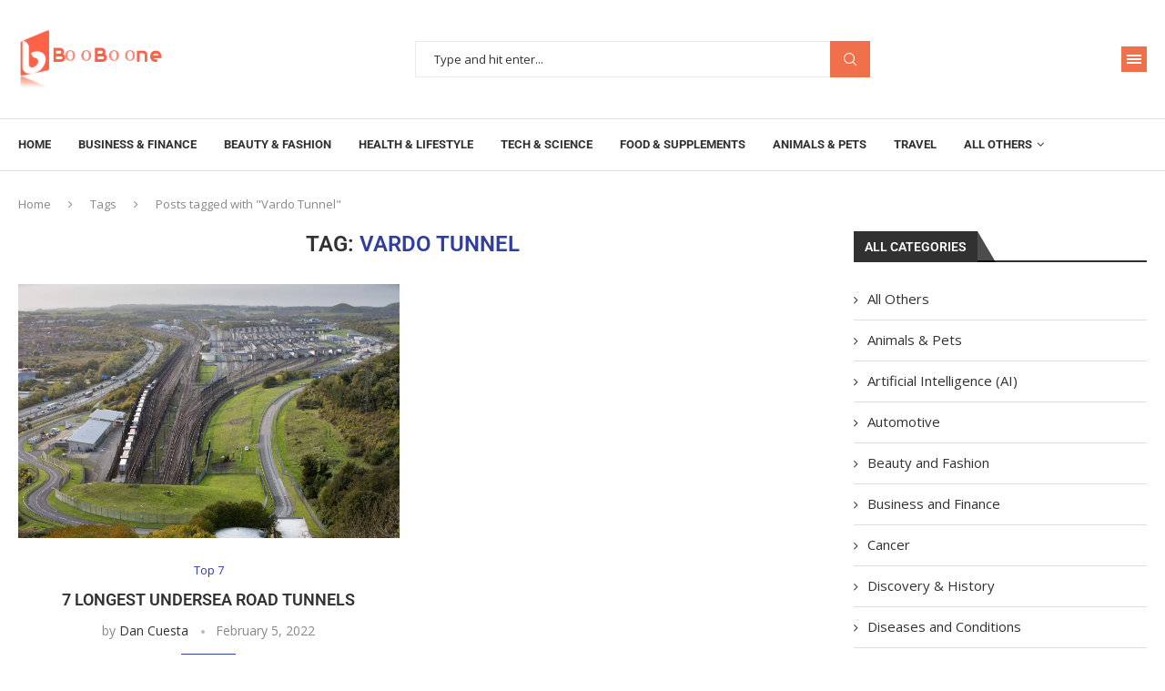

--- FILE ---
content_type: text/html; charset=UTF-8
request_url: https://booboone.com/topics/vardo-tunnel/
body_size: 44990
content:
<!DOCTYPE html>
<html dir="ltr" lang="en-US" prefix="og: https://ogp.me/ns#">
<head>
    <meta charset="UTF-8">
    <meta http-equiv="X-UA-Compatible" content="IE=edge">
    <meta name="viewport" content="width=device-width, initial-scale=1">
    <link rel="profile" href="https://gmpg.org/xfn/11"/>
    <link rel="alternate" type="application/rss+xml" title="Booboone.com RSS Feed"
          href="https://booboone.com/feed/"/>
    <link rel="alternate" type="application/atom+xml" title="Booboone.com Atom Feed"
          href="https://booboone.com/feed/atom/"/>
    <link rel="pingback" href="https://booboone.com/xmlrpc.php"/>
    <!--[if lt IE 9]>
	<script src="https://booboone.com/wp-content/themes/soledad/js/html5.js"></script>
	<![endif]-->
	<script data-cfasync="false" data-no-defer="1" data-no-minify="1" data-no-optimize="1">var ewww_webp_supported=!1;function check_webp_feature(A,e){var w;e=void 0!==e?e:function(){},ewww_webp_supported?e(ewww_webp_supported):((w=new Image).onload=function(){ewww_webp_supported=0<w.width&&0<w.height,e&&e(ewww_webp_supported)},w.onerror=function(){e&&e(!1)},w.src="data:image/webp;base64,"+{alpha:"UklGRkoAAABXRUJQVlA4WAoAAAAQAAAAAAAAAAAAQUxQSAwAAAARBxAR/Q9ERP8DAABWUDggGAAAABQBAJ0BKgEAAQAAAP4AAA3AAP7mtQAAAA=="}[A])}check_webp_feature("alpha");</script><script data-cfasync="false" data-no-defer="1" data-no-minify="1" data-no-optimize="1">var Arrive=function(c,w){"use strict";if(c.MutationObserver&&"undefined"!=typeof HTMLElement){var r,a=0,u=(r=HTMLElement.prototype.matches||HTMLElement.prototype.webkitMatchesSelector||HTMLElement.prototype.mozMatchesSelector||HTMLElement.prototype.msMatchesSelector,{matchesSelector:function(e,t){return e instanceof HTMLElement&&r.call(e,t)},addMethod:function(e,t,r){var a=e[t];e[t]=function(){return r.length==arguments.length?r.apply(this,arguments):"function"==typeof a?a.apply(this,arguments):void 0}},callCallbacks:function(e,t){t&&t.options.onceOnly&&1==t.firedElems.length&&(e=[e[0]]);for(var r,a=0;r=e[a];a++)r&&r.callback&&r.callback.call(r.elem,r.elem);t&&t.options.onceOnly&&1==t.firedElems.length&&t.me.unbindEventWithSelectorAndCallback.call(t.target,t.selector,t.callback)},checkChildNodesRecursively:function(e,t,r,a){for(var i,n=0;i=e[n];n++)r(i,t,a)&&a.push({callback:t.callback,elem:i}),0<i.childNodes.length&&u.checkChildNodesRecursively(i.childNodes,t,r,a)},mergeArrays:function(e,t){var r,a={};for(r in e)e.hasOwnProperty(r)&&(a[r]=e[r]);for(r in t)t.hasOwnProperty(r)&&(a[r]=t[r]);return a},toElementsArray:function(e){return e=void 0!==e&&("number"!=typeof e.length||e===c)?[e]:e}}),e=(l.prototype.addEvent=function(e,t,r,a){a={target:e,selector:t,options:r,callback:a,firedElems:[]};return this._beforeAdding&&this._beforeAdding(a),this._eventsBucket.push(a),a},l.prototype.removeEvent=function(e){for(var t,r=this._eventsBucket.length-1;t=this._eventsBucket[r];r--)e(t)&&(this._beforeRemoving&&this._beforeRemoving(t),(t=this._eventsBucket.splice(r,1))&&t.length&&(t[0].callback=null))},l.prototype.beforeAdding=function(e){this._beforeAdding=e},l.prototype.beforeRemoving=function(e){this._beforeRemoving=e},l),t=function(i,n){var o=new e,l=this,s={fireOnAttributesModification:!1};return o.beforeAdding(function(t){var e=t.target;e!==c.document&&e!==c||(e=document.getElementsByTagName("html")[0]);var r=new MutationObserver(function(e){n.call(this,e,t)}),a=i(t.options);r.observe(e,a),t.observer=r,t.me=l}),o.beforeRemoving(function(e){e.observer.disconnect()}),this.bindEvent=function(e,t,r){t=u.mergeArrays(s,t);for(var a=u.toElementsArray(this),i=0;i<a.length;i++)o.addEvent(a[i],e,t,r)},this.unbindEvent=function(){var r=u.toElementsArray(this);o.removeEvent(function(e){for(var t=0;t<r.length;t++)if(this===w||e.target===r[t])return!0;return!1})},this.unbindEventWithSelectorOrCallback=function(r){var a=u.toElementsArray(this),i=r,e="function"==typeof r?function(e){for(var t=0;t<a.length;t++)if((this===w||e.target===a[t])&&e.callback===i)return!0;return!1}:function(e){for(var t=0;t<a.length;t++)if((this===w||e.target===a[t])&&e.selector===r)return!0;return!1};o.removeEvent(e)},this.unbindEventWithSelectorAndCallback=function(r,a){var i=u.toElementsArray(this);o.removeEvent(function(e){for(var t=0;t<i.length;t++)if((this===w||e.target===i[t])&&e.selector===r&&e.callback===a)return!0;return!1})},this},i=new function(){var s={fireOnAttributesModification:!1,onceOnly:!1,existing:!1};function n(e,t,r){return!(!u.matchesSelector(e,t.selector)||(e._id===w&&(e._id=a++),-1!=t.firedElems.indexOf(e._id)))&&(t.firedElems.push(e._id),!0)}var c=(i=new t(function(e){var t={attributes:!1,childList:!0,subtree:!0};return e.fireOnAttributesModification&&(t.attributes=!0),t},function(e,i){e.forEach(function(e){var t=e.addedNodes,r=e.target,a=[];null!==t&&0<t.length?u.checkChildNodesRecursively(t,i,n,a):"attributes"===e.type&&n(r,i)&&a.push({callback:i.callback,elem:r}),u.callCallbacks(a,i)})})).bindEvent;return i.bindEvent=function(e,t,r){t=void 0===r?(r=t,s):u.mergeArrays(s,t);var a=u.toElementsArray(this);if(t.existing){for(var i=[],n=0;n<a.length;n++)for(var o=a[n].querySelectorAll(e),l=0;l<o.length;l++)i.push({callback:r,elem:o[l]});if(t.onceOnly&&i.length)return r.call(i[0].elem,i[0].elem);setTimeout(u.callCallbacks,1,i)}c.call(this,e,t,r)},i},o=new function(){var a={};function i(e,t){return u.matchesSelector(e,t.selector)}var n=(o=new t(function(){return{childList:!0,subtree:!0}},function(e,r){e.forEach(function(e){var t=e.removedNodes,e=[];null!==t&&0<t.length&&u.checkChildNodesRecursively(t,r,i,e),u.callCallbacks(e,r)})})).bindEvent;return o.bindEvent=function(e,t,r){t=void 0===r?(r=t,a):u.mergeArrays(a,t),n.call(this,e,t,r)},o};d(HTMLElement.prototype),d(NodeList.prototype),d(HTMLCollection.prototype),d(HTMLDocument.prototype),d(Window.prototype);var n={};return s(i,n,"unbindAllArrive"),s(o,n,"unbindAllLeave"),n}function l(){this._eventsBucket=[],this._beforeAdding=null,this._beforeRemoving=null}function s(e,t,r){u.addMethod(t,r,e.unbindEvent),u.addMethod(t,r,e.unbindEventWithSelectorOrCallback),u.addMethod(t,r,e.unbindEventWithSelectorAndCallback)}function d(e){e.arrive=i.bindEvent,s(i,e,"unbindArrive"),e.leave=o.bindEvent,s(o,e,"unbindLeave")}}(window,void 0),ewww_webp_supported=!1;function check_webp_feature(e,t){var r;ewww_webp_supported?t(ewww_webp_supported):((r=new Image).onload=function(){ewww_webp_supported=0<r.width&&0<r.height,t(ewww_webp_supported)},r.onerror=function(){t(!1)},r.src="data:image/webp;base64,"+{alpha:"UklGRkoAAABXRUJQVlA4WAoAAAAQAAAAAAAAAAAAQUxQSAwAAAARBxAR/Q9ERP8DAABWUDggGAAAABQBAJ0BKgEAAQAAAP4AAA3AAP7mtQAAAA==",animation:"UklGRlIAAABXRUJQVlA4WAoAAAASAAAAAAAAAAAAQU5JTQYAAAD/////AABBTk1GJgAAAAAAAAAAAAAAAAAAAGQAAABWUDhMDQAAAC8AAAAQBxAREYiI/gcA"}[e])}function ewwwLoadImages(e){if(e){for(var t=document.querySelectorAll(".batch-image img, .image-wrapper a, .ngg-pro-masonry-item a, .ngg-galleria-offscreen-seo-wrapper a"),r=0,a=t.length;r<a;r++)ewwwAttr(t[r],"data-src",t[r].getAttribute("data-webp")),ewwwAttr(t[r],"data-thumbnail",t[r].getAttribute("data-webp-thumbnail"));for(var i=document.querySelectorAll("div.woocommerce-product-gallery__image"),r=0,a=i.length;r<a;r++)ewwwAttr(i[r],"data-thumb",i[r].getAttribute("data-webp-thumb"))}for(var n=document.querySelectorAll("video"),r=0,a=n.length;r<a;r++)ewwwAttr(n[r],"poster",e?n[r].getAttribute("data-poster-webp"):n[r].getAttribute("data-poster-image"));for(var o,l=document.querySelectorAll("img.ewww_webp_lazy_load"),r=0,a=l.length;r<a;r++)e&&(ewwwAttr(l[r],"data-lazy-srcset",l[r].getAttribute("data-lazy-srcset-webp")),ewwwAttr(l[r],"data-srcset",l[r].getAttribute("data-srcset-webp")),ewwwAttr(l[r],"data-lazy-src",l[r].getAttribute("data-lazy-src-webp")),ewwwAttr(l[r],"data-src",l[r].getAttribute("data-src-webp")),ewwwAttr(l[r],"data-orig-file",l[r].getAttribute("data-webp-orig-file")),ewwwAttr(l[r],"data-medium-file",l[r].getAttribute("data-webp-medium-file")),ewwwAttr(l[r],"data-large-file",l[r].getAttribute("data-webp-large-file")),null!=(o=l[r].getAttribute("srcset"))&&!1!==o&&o.includes("R0lGOD")&&ewwwAttr(l[r],"src",l[r].getAttribute("data-lazy-src-webp"))),l[r].className=l[r].className.replace(/\bewww_webp_lazy_load\b/,"");for(var s=document.querySelectorAll(".ewww_webp"),r=0,a=s.length;r<a;r++)e?(ewwwAttr(s[r],"srcset",s[r].getAttribute("data-srcset-webp")),ewwwAttr(s[r],"src",s[r].getAttribute("data-src-webp")),ewwwAttr(s[r],"data-orig-file",s[r].getAttribute("data-webp-orig-file")),ewwwAttr(s[r],"data-medium-file",s[r].getAttribute("data-webp-medium-file")),ewwwAttr(s[r],"data-large-file",s[r].getAttribute("data-webp-large-file")),ewwwAttr(s[r],"data-large_image",s[r].getAttribute("data-webp-large_image")),ewwwAttr(s[r],"data-src",s[r].getAttribute("data-webp-src"))):(ewwwAttr(s[r],"srcset",s[r].getAttribute("data-srcset-img")),ewwwAttr(s[r],"src",s[r].getAttribute("data-src-img"))),s[r].className=s[r].className.replace(/\bewww_webp\b/,"ewww_webp_loaded");window.jQuery&&jQuery.fn.isotope&&jQuery.fn.imagesLoaded&&(jQuery(".fusion-posts-container-infinite").imagesLoaded(function(){jQuery(".fusion-posts-container-infinite").hasClass("isotope")&&jQuery(".fusion-posts-container-infinite").isotope()}),jQuery(".fusion-portfolio:not(.fusion-recent-works) .fusion-portfolio-wrapper").imagesLoaded(function(){jQuery(".fusion-portfolio:not(.fusion-recent-works) .fusion-portfolio-wrapper").isotope()}))}function ewwwWebPInit(e){ewwwLoadImages(e),ewwwNggLoadGalleries(e),document.arrive(".ewww_webp",function(){ewwwLoadImages(e)}),document.arrive(".ewww_webp_lazy_load",function(){ewwwLoadImages(e)}),document.arrive("videos",function(){ewwwLoadImages(e)}),"loading"==document.readyState?document.addEventListener("DOMContentLoaded",ewwwJSONParserInit):("undefined"!=typeof galleries&&ewwwNggParseGalleries(e),ewwwWooParseVariations(e))}function ewwwAttr(e,t,r){null!=r&&!1!==r&&e.setAttribute(t,r)}function ewwwJSONParserInit(){"undefined"!=typeof galleries&&check_webp_feature("alpha",ewwwNggParseGalleries),check_webp_feature("alpha",ewwwWooParseVariations)}function ewwwWooParseVariations(e){if(e)for(var t=document.querySelectorAll("form.variations_form"),r=0,a=t.length;r<a;r++){var i=t[r].getAttribute("data-product_variations"),n=!1;try{for(var o in i=JSON.parse(i))void 0!==i[o]&&void 0!==i[o].image&&(void 0!==i[o].image.src_webp&&(i[o].image.src=i[o].image.src_webp,n=!0),void 0!==i[o].image.srcset_webp&&(i[o].image.srcset=i[o].image.srcset_webp,n=!0),void 0!==i[o].image.full_src_webp&&(i[o].image.full_src=i[o].image.full_src_webp,n=!0),void 0!==i[o].image.gallery_thumbnail_src_webp&&(i[o].image.gallery_thumbnail_src=i[o].image.gallery_thumbnail_src_webp,n=!0),void 0!==i[o].image.thumb_src_webp&&(i[o].image.thumb_src=i[o].image.thumb_src_webp,n=!0));n&&ewwwAttr(t[r],"data-product_variations",JSON.stringify(i))}catch(e){}}}function ewwwNggParseGalleries(e){if(e)for(var t in galleries){var r=galleries[t];galleries[t].images_list=ewwwNggParseImageList(r.images_list)}}function ewwwNggLoadGalleries(e){e&&document.addEventListener("ngg.galleria.themeadded",function(e,t){window.ngg_galleria._create_backup=window.ngg_galleria.create,window.ngg_galleria.create=function(e,t){var r=$(e).data("id");return galleries["gallery_"+r].images_list=ewwwNggParseImageList(galleries["gallery_"+r].images_list),window.ngg_galleria._create_backup(e,t)}})}function ewwwNggParseImageList(e){for(var t in e){var r=e[t];if(void 0!==r["image-webp"]&&(e[t].image=r["image-webp"],delete e[t]["image-webp"]),void 0!==r["thumb-webp"]&&(e[t].thumb=r["thumb-webp"],delete e[t]["thumb-webp"]),void 0!==r.full_image_webp&&(e[t].full_image=r.full_image_webp,delete e[t].full_image_webp),void 0!==r.srcsets)for(var a in r.srcsets)nggSrcset=r.srcsets[a],void 0!==r.srcsets[a+"-webp"]&&(e[t].srcsets[a]=r.srcsets[a+"-webp"],delete e[t].srcsets[a+"-webp"]);if(void 0!==r.full_srcsets)for(var i in r.full_srcsets)nggFSrcset=r.full_srcsets[i],void 0!==r.full_srcsets[i+"-webp"]&&(e[t].full_srcsets[i]=r.full_srcsets[i+"-webp"],delete e[t].full_srcsets[i+"-webp"])}return e}check_webp_feature("alpha",ewwwWebPInit);</script><title>Vardo Tunnel - Booboone.com</title>

		<!-- All in One SEO 4.9.3 - aioseo.com -->
	<meta name="robots" content="max-image-preview:large" />
	<meta name="google-site-verification" content="w16Gs4pdyja61NzlbkO-br2_5qTNDk1YRwfDO79cIMQ" />
	<link rel="canonical" href="https://booboone.com/topics/vardo-tunnel/" />
	<meta name="generator" content="All in One SEO (AIOSEO) 4.9.3" />
		<script type="application/ld+json" class="aioseo-schema">
			{"@context":"https:\/\/schema.org","@graph":[{"@type":"BreadcrumbList","@id":"https:\/\/booboone.com\/topics\/vardo-tunnel\/#breadcrumblist","itemListElement":[{"@type":"ListItem","@id":"https:\/\/booboone.com#listItem","position":1,"name":"Home","item":"https:\/\/booboone.com","nextItem":{"@type":"ListItem","@id":"https:\/\/booboone.com\/topics\/vardo-tunnel\/#listItem","name":"Vardo Tunnel"}},{"@type":"ListItem","@id":"https:\/\/booboone.com\/topics\/vardo-tunnel\/#listItem","position":2,"name":"Vardo Tunnel","previousItem":{"@type":"ListItem","@id":"https:\/\/booboone.com#listItem","name":"Home"}}]},{"@type":"CollectionPage","@id":"https:\/\/booboone.com\/topics\/vardo-tunnel\/#collectionpage","url":"https:\/\/booboone.com\/topics\/vardo-tunnel\/","name":"Vardo Tunnel - Booboone.com","inLanguage":"en-US","isPartOf":{"@id":"https:\/\/booboone.com\/#website"},"breadcrumb":{"@id":"https:\/\/booboone.com\/topics\/vardo-tunnel\/#breadcrumblist"}},{"@type":"Organization","@id":"https:\/\/booboone.com\/#organization","name":"BooBoone","description":"Breaking News on Health, Science, Politic, Science, Entertainment","url":"https:\/\/booboone.com\/","logo":{"@type":"ImageObject","url":"https:\/\/booboone.com\/wp-content\/uploads\/2016\/01\/logo.png","@id":"https:\/\/booboone.com\/topics\/vardo-tunnel\/#organizationLogo"},"image":{"@id":"https:\/\/booboone.com\/topics\/vardo-tunnel\/#organizationLogo"},"sameAs":["https:\/\/www.facebook.com\/ibooboone\/","https:\/\/twitter.com\/ibooboone","https:\/\/www.instagram.com\/ibooboone\/","https:\/\/www.pinterest.com\/iBooboone\/","https:\/\/www.youtube.com\/@BooBoone","https:\/\/www.linkedin.com\/in\/booboone","https:\/\/myspace.com\/ibooboone"]},{"@type":"WebSite","@id":"https:\/\/booboone.com\/#website","url":"https:\/\/booboone.com\/","name":"Booboone.com","description":"Breaking News on Health, Science, Politic, Science, Entertainment","inLanguage":"en-US","publisher":{"@id":"https:\/\/booboone.com\/#organization"}}]}
		</script>
		<!-- All in One SEO -->

<link rel='dns-prefetch' href='//fonts.googleapis.com' />
<link rel="alternate" type="application/rss+xml" title="Booboone.com &raquo; Feed" href="https://booboone.com/feed/" />
<link rel="alternate" type="application/rss+xml" title="Booboone.com &raquo; Comments Feed" href="https://booboone.com/comments/feed/" />
<link rel="alternate" type="application/rss+xml" title="Booboone.com &raquo; Vardo Tunnel Tag Feed" href="https://booboone.com/topics/vardo-tunnel/feed/" />
		<!-- This site uses the Google Analytics by MonsterInsights plugin v9.11.1 - Using Analytics tracking - https://www.monsterinsights.com/ -->
							<script src="//www.googletagmanager.com/gtag/js?id=G-QP0N2537BB"  data-cfasync="false" data-wpfc-render="false" type="text/javascript" async></script>
			<script data-cfasync="false" data-wpfc-render="false" type="text/javascript">
				var mi_version = '9.11.1';
				var mi_track_user = true;
				var mi_no_track_reason = '';
								var MonsterInsightsDefaultLocations = {"page_location":"https:\/\/booboone.com\/topics\/vardo-tunnel\/"};
								if ( typeof MonsterInsightsPrivacyGuardFilter === 'function' ) {
					var MonsterInsightsLocations = (typeof MonsterInsightsExcludeQuery === 'object') ? MonsterInsightsPrivacyGuardFilter( MonsterInsightsExcludeQuery ) : MonsterInsightsPrivacyGuardFilter( MonsterInsightsDefaultLocations );
				} else {
					var MonsterInsightsLocations = (typeof MonsterInsightsExcludeQuery === 'object') ? MonsterInsightsExcludeQuery : MonsterInsightsDefaultLocations;
				}

								var disableStrs = [
										'ga-disable-G-QP0N2537BB',
									];

				/* Function to detect opted out users */
				function __gtagTrackerIsOptedOut() {
					for (var index = 0; index < disableStrs.length; index++) {
						if (document.cookie.indexOf(disableStrs[index] + '=true') > -1) {
							return true;
						}
					}

					return false;
				}

				/* Disable tracking if the opt-out cookie exists. */
				if (__gtagTrackerIsOptedOut()) {
					for (var index = 0; index < disableStrs.length; index++) {
						window[disableStrs[index]] = true;
					}
				}

				/* Opt-out function */
				function __gtagTrackerOptout() {
					for (var index = 0; index < disableStrs.length; index++) {
						document.cookie = disableStrs[index] + '=true; expires=Thu, 31 Dec 2099 23:59:59 UTC; path=/';
						window[disableStrs[index]] = true;
					}
				}

				if ('undefined' === typeof gaOptout) {
					function gaOptout() {
						__gtagTrackerOptout();
					}
				}
								window.dataLayer = window.dataLayer || [];

				window.MonsterInsightsDualTracker = {
					helpers: {},
					trackers: {},
				};
				if (mi_track_user) {
					function __gtagDataLayer() {
						dataLayer.push(arguments);
					}

					function __gtagTracker(type, name, parameters) {
						if (!parameters) {
							parameters = {};
						}

						if (parameters.send_to) {
							__gtagDataLayer.apply(null, arguments);
							return;
						}

						if (type === 'event') {
														parameters.send_to = monsterinsights_frontend.v4_id;
							var hookName = name;
							if (typeof parameters['event_category'] !== 'undefined') {
								hookName = parameters['event_category'] + ':' + name;
							}

							if (typeof MonsterInsightsDualTracker.trackers[hookName] !== 'undefined') {
								MonsterInsightsDualTracker.trackers[hookName](parameters);
							} else {
								__gtagDataLayer('event', name, parameters);
							}
							
						} else {
							__gtagDataLayer.apply(null, arguments);
						}
					}

					__gtagTracker('js', new Date());
					__gtagTracker('set', {
						'developer_id.dZGIzZG': true,
											});
					if ( MonsterInsightsLocations.page_location ) {
						__gtagTracker('set', MonsterInsightsLocations);
					}
										__gtagTracker('config', 'G-QP0N2537BB', {"allow_anchor":"true","forceSSL":"true","anonymize_ip":"true","link_attribution":"true","linker":{"domains":["booboone.com"]},"page_path":location.pathname + location.search + location.hash} );
										window.gtag = __gtagTracker;										(function () {
						/* https://developers.google.com/analytics/devguides/collection/analyticsjs/ */
						/* ga and __gaTracker compatibility shim. */
						var noopfn = function () {
							return null;
						};
						var newtracker = function () {
							return new Tracker();
						};
						var Tracker = function () {
							return null;
						};
						var p = Tracker.prototype;
						p.get = noopfn;
						p.set = noopfn;
						p.send = function () {
							var args = Array.prototype.slice.call(arguments);
							args.unshift('send');
							__gaTracker.apply(null, args);
						};
						var __gaTracker = function () {
							var len = arguments.length;
							if (len === 0) {
								return;
							}
							var f = arguments[len - 1];
							if (typeof f !== 'object' || f === null || typeof f.hitCallback !== 'function') {
								if ('send' === arguments[0]) {
									var hitConverted, hitObject = false, action;
									if ('event' === arguments[1]) {
										if ('undefined' !== typeof arguments[3]) {
											hitObject = {
												'eventAction': arguments[3],
												'eventCategory': arguments[2],
												'eventLabel': arguments[4],
												'value': arguments[5] ? arguments[5] : 1,
											}
										}
									}
									if ('pageview' === arguments[1]) {
										if ('undefined' !== typeof arguments[2]) {
											hitObject = {
												'eventAction': 'page_view',
												'page_path': arguments[2],
											}
										}
									}
									if (typeof arguments[2] === 'object') {
										hitObject = arguments[2];
									}
									if (typeof arguments[5] === 'object') {
										Object.assign(hitObject, arguments[5]);
									}
									if ('undefined' !== typeof arguments[1].hitType) {
										hitObject = arguments[1];
										if ('pageview' === hitObject.hitType) {
											hitObject.eventAction = 'page_view';
										}
									}
									if (hitObject) {
										action = 'timing' === arguments[1].hitType ? 'timing_complete' : hitObject.eventAction;
										hitConverted = mapArgs(hitObject);
										__gtagTracker('event', action, hitConverted);
									}
								}
								return;
							}

							function mapArgs(args) {
								var arg, hit = {};
								var gaMap = {
									'eventCategory': 'event_category',
									'eventAction': 'event_action',
									'eventLabel': 'event_label',
									'eventValue': 'event_value',
									'nonInteraction': 'non_interaction',
									'timingCategory': 'event_category',
									'timingVar': 'name',
									'timingValue': 'value',
									'timingLabel': 'event_label',
									'page': 'page_path',
									'location': 'page_location',
									'title': 'page_title',
									'referrer' : 'page_referrer',
								};
								for (arg in args) {
																		if (!(!args.hasOwnProperty(arg) || !gaMap.hasOwnProperty(arg))) {
										hit[gaMap[arg]] = args[arg];
									} else {
										hit[arg] = args[arg];
									}
								}
								return hit;
							}

							try {
								f.hitCallback();
							} catch (ex) {
							}
						};
						__gaTracker.create = newtracker;
						__gaTracker.getByName = newtracker;
						__gaTracker.getAll = function () {
							return [];
						};
						__gaTracker.remove = noopfn;
						__gaTracker.loaded = true;
						window['__gaTracker'] = __gaTracker;
					})();
									} else {
										console.log("");
					(function () {
						function __gtagTracker() {
							return null;
						}

						window['__gtagTracker'] = __gtagTracker;
						window['gtag'] = __gtagTracker;
					})();
									}
			</script>
							<!-- / Google Analytics by MonsterInsights -->
		<style id='wp-img-auto-sizes-contain-inline-css' type='text/css'>
img:is([sizes=auto i],[sizes^="auto," i]){contain-intrinsic-size:3000px 1500px}
/*# sourceURL=wp-img-auto-sizes-contain-inline-css */
</style>
<link rel='stylesheet' id='penci-folding-css' href='https://booboone.com/wp-content/themes/soledad/inc/elementor/assets/css/fold.css?ver=8.7.0' type='text/css' media='all' />
<style id='wp-emoji-styles-inline-css' type='text/css'>

	img.wp-smiley, img.emoji {
		display: inline !important;
		border: none !important;
		box-shadow: none !important;
		height: 1em !important;
		width: 1em !important;
		margin: 0 0.07em !important;
		vertical-align: -0.1em !important;
		background: none !important;
		padding: 0 !important;
	}
/*# sourceURL=wp-emoji-styles-inline-css */
</style>
<link rel='stylesheet' id='wp-block-library-css' href='https://booboone.com/wp-includes/css/dist/block-library/style.min.css?ver=6.9' type='text/css' media='all' />
<style id='wp-block-library-theme-inline-css' type='text/css'>
.wp-block-audio :where(figcaption){color:#555;font-size:13px;text-align:center}.is-dark-theme .wp-block-audio :where(figcaption){color:#ffffffa6}.wp-block-audio{margin:0 0 1em}.wp-block-code{border:1px solid #ccc;border-radius:4px;font-family:Menlo,Consolas,monaco,monospace;padding:.8em 1em}.wp-block-embed :where(figcaption){color:#555;font-size:13px;text-align:center}.is-dark-theme .wp-block-embed :where(figcaption){color:#ffffffa6}.wp-block-embed{margin:0 0 1em}.blocks-gallery-caption{color:#555;font-size:13px;text-align:center}.is-dark-theme .blocks-gallery-caption{color:#ffffffa6}:root :where(.wp-block-image figcaption){color:#555;font-size:13px;text-align:center}.is-dark-theme :root :where(.wp-block-image figcaption){color:#ffffffa6}.wp-block-image{margin:0 0 1em}.wp-block-pullquote{border-bottom:4px solid;border-top:4px solid;color:currentColor;margin-bottom:1.75em}.wp-block-pullquote :where(cite),.wp-block-pullquote :where(footer),.wp-block-pullquote__citation{color:currentColor;font-size:.8125em;font-style:normal;text-transform:uppercase}.wp-block-quote{border-left:.25em solid;margin:0 0 1.75em;padding-left:1em}.wp-block-quote cite,.wp-block-quote footer{color:currentColor;font-size:.8125em;font-style:normal;position:relative}.wp-block-quote:where(.has-text-align-right){border-left:none;border-right:.25em solid;padding-left:0;padding-right:1em}.wp-block-quote:where(.has-text-align-center){border:none;padding-left:0}.wp-block-quote.is-large,.wp-block-quote.is-style-large,.wp-block-quote:where(.is-style-plain){border:none}.wp-block-search .wp-block-search__label{font-weight:700}.wp-block-search__button{border:1px solid #ccc;padding:.375em .625em}:where(.wp-block-group.has-background){padding:1.25em 2.375em}.wp-block-separator.has-css-opacity{opacity:.4}.wp-block-separator{border:none;border-bottom:2px solid;margin-left:auto;margin-right:auto}.wp-block-separator.has-alpha-channel-opacity{opacity:1}.wp-block-separator:not(.is-style-wide):not(.is-style-dots){width:100px}.wp-block-separator.has-background:not(.is-style-dots){border-bottom:none;height:1px}.wp-block-separator.has-background:not(.is-style-wide):not(.is-style-dots){height:2px}.wp-block-table{margin:0 0 1em}.wp-block-table td,.wp-block-table th{word-break:normal}.wp-block-table :where(figcaption){color:#555;font-size:13px;text-align:center}.is-dark-theme .wp-block-table :where(figcaption){color:#ffffffa6}.wp-block-video :where(figcaption){color:#555;font-size:13px;text-align:center}.is-dark-theme .wp-block-video :where(figcaption){color:#ffffffa6}.wp-block-video{margin:0 0 1em}:root :where(.wp-block-template-part.has-background){margin-bottom:0;margin-top:0;padding:1.25em 2.375em}
/*# sourceURL=/wp-includes/css/dist/block-library/theme.min.css */
</style>
<style id='classic-theme-styles-inline-css' type='text/css'>
/*! This file is auto-generated */
.wp-block-button__link{color:#fff;background-color:#32373c;border-radius:9999px;box-shadow:none;text-decoration:none;padding:calc(.667em + 2px) calc(1.333em + 2px);font-size:1.125em}.wp-block-file__button{background:#32373c;color:#fff;text-decoration:none}
/*# sourceURL=/wp-includes/css/classic-themes.min.css */
</style>
<link rel='stylesheet' id='aioseo/css/src/vue/standalone/blocks/table-of-contents/global.scss-css' href='https://booboone.com/wp-content/plugins/all-in-one-seo-pack/dist/Lite/assets/css/table-of-contents/global.e90f6d47.css?ver=4.9.3' type='text/css' media='all' />
<style id='block-soledad-style-inline-css' type='text/css'>
.pchead-e-block{--pcborder-cl:#dedede;--pcaccent-cl:#6eb48c}.heading1-style-1>h1,.heading1-style-2>h1,.heading2-style-1>h2,.heading2-style-2>h2,.heading3-style-1>h3,.heading3-style-2>h3,.heading4-style-1>h4,.heading4-style-2>h4,.heading5-style-1>h5,.heading5-style-2>h5{padding-bottom:8px;border-bottom:1px solid var(--pcborder-cl);overflow:hidden}.heading1-style-2>h1,.heading2-style-2>h2,.heading3-style-2>h3,.heading4-style-2>h4,.heading5-style-2>h5{border-bottom-width:0;position:relative}.heading1-style-2>h1:before,.heading2-style-2>h2:before,.heading3-style-2>h3:before,.heading4-style-2>h4:before,.heading5-style-2>h5:before{content:'';width:50px;height:2px;bottom:0;left:0;z-index:2;background:var(--pcaccent-cl);position:absolute}.heading1-style-2>h1:after,.heading2-style-2>h2:after,.heading3-style-2>h3:after,.heading4-style-2>h4:after,.heading5-style-2>h5:after{content:'';width:100%;height:2px;bottom:0;left:20px;z-index:1;background:var(--pcborder-cl);position:absolute}.heading1-style-3>h1,.heading1-style-4>h1,.heading2-style-3>h2,.heading2-style-4>h2,.heading3-style-3>h3,.heading3-style-4>h3,.heading4-style-3>h4,.heading4-style-4>h4,.heading5-style-3>h5,.heading5-style-4>h5{position:relative;padding-left:20px}.heading1-style-3>h1:before,.heading1-style-4>h1:before,.heading2-style-3>h2:before,.heading2-style-4>h2:before,.heading3-style-3>h3:before,.heading3-style-4>h3:before,.heading4-style-3>h4:before,.heading4-style-4>h4:before,.heading5-style-3>h5:before,.heading5-style-4>h5:before{width:10px;height:100%;content:'';position:absolute;top:0;left:0;bottom:0;background:var(--pcaccent-cl)}.heading1-style-4>h1,.heading2-style-4>h2,.heading3-style-4>h3,.heading4-style-4>h4,.heading5-style-4>h5{padding:10px 20px;background:#f1f1f1}.heading1-style-5>h1,.heading2-style-5>h2,.heading3-style-5>h3,.heading4-style-5>h4,.heading5-style-5>h5{position:relative;z-index:1}.heading1-style-5>h1:before,.heading2-style-5>h2:before,.heading3-style-5>h3:before,.heading4-style-5>h4:before,.heading5-style-5>h5:before{content:"";position:absolute;left:0;bottom:0;width:200px;height:50%;transform:skew(-25deg) translateX(0);background:var(--pcaccent-cl);z-index:-1;opacity:.4}.heading1-style-6>h1,.heading2-style-6>h2,.heading3-style-6>h3,.heading4-style-6>h4,.heading5-style-6>h5{text-decoration:underline;text-underline-offset:2px;text-decoration-thickness:4px;text-decoration-color:var(--pcaccent-cl)}
/*# sourceURL=https://booboone.com/wp-content/themes/soledad/inc/block/heading-styles/build/style.min.css */
</style>
<style id='global-styles-inline-css' type='text/css'>
:root{--wp--preset--aspect-ratio--square: 1;--wp--preset--aspect-ratio--4-3: 4/3;--wp--preset--aspect-ratio--3-4: 3/4;--wp--preset--aspect-ratio--3-2: 3/2;--wp--preset--aspect-ratio--2-3: 2/3;--wp--preset--aspect-ratio--16-9: 16/9;--wp--preset--aspect-ratio--9-16: 9/16;--wp--preset--color--black: #000000;--wp--preset--color--cyan-bluish-gray: #abb8c3;--wp--preset--color--white: #ffffff;--wp--preset--color--pale-pink: #f78da7;--wp--preset--color--vivid-red: #cf2e2e;--wp--preset--color--luminous-vivid-orange: #ff6900;--wp--preset--color--luminous-vivid-amber: #fcb900;--wp--preset--color--light-green-cyan: #7bdcb5;--wp--preset--color--vivid-green-cyan: #00d084;--wp--preset--color--pale-cyan-blue: #8ed1fc;--wp--preset--color--vivid-cyan-blue: #0693e3;--wp--preset--color--vivid-purple: #9b51e0;--wp--preset--gradient--vivid-cyan-blue-to-vivid-purple: linear-gradient(135deg,rgb(6,147,227) 0%,rgb(155,81,224) 100%);--wp--preset--gradient--light-green-cyan-to-vivid-green-cyan: linear-gradient(135deg,rgb(122,220,180) 0%,rgb(0,208,130) 100%);--wp--preset--gradient--luminous-vivid-amber-to-luminous-vivid-orange: linear-gradient(135deg,rgb(252,185,0) 0%,rgb(255,105,0) 100%);--wp--preset--gradient--luminous-vivid-orange-to-vivid-red: linear-gradient(135deg,rgb(255,105,0) 0%,rgb(207,46,46) 100%);--wp--preset--gradient--very-light-gray-to-cyan-bluish-gray: linear-gradient(135deg,rgb(238,238,238) 0%,rgb(169,184,195) 100%);--wp--preset--gradient--cool-to-warm-spectrum: linear-gradient(135deg,rgb(74,234,220) 0%,rgb(151,120,209) 20%,rgb(207,42,186) 40%,rgb(238,44,130) 60%,rgb(251,105,98) 80%,rgb(254,248,76) 100%);--wp--preset--gradient--blush-light-purple: linear-gradient(135deg,rgb(255,206,236) 0%,rgb(152,150,240) 100%);--wp--preset--gradient--blush-bordeaux: linear-gradient(135deg,rgb(254,205,165) 0%,rgb(254,45,45) 50%,rgb(107,0,62) 100%);--wp--preset--gradient--luminous-dusk: linear-gradient(135deg,rgb(255,203,112) 0%,rgb(199,81,192) 50%,rgb(65,88,208) 100%);--wp--preset--gradient--pale-ocean: linear-gradient(135deg,rgb(255,245,203) 0%,rgb(182,227,212) 50%,rgb(51,167,181) 100%);--wp--preset--gradient--electric-grass: linear-gradient(135deg,rgb(202,248,128) 0%,rgb(113,206,126) 100%);--wp--preset--gradient--midnight: linear-gradient(135deg,rgb(2,3,129) 0%,rgb(40,116,252) 100%);--wp--preset--font-size--small: 12px;--wp--preset--font-size--medium: 20px;--wp--preset--font-size--large: 32px;--wp--preset--font-size--x-large: 42px;--wp--preset--font-size--normal: 14px;--wp--preset--font-size--huge: 42px;--wp--preset--spacing--20: 0.44rem;--wp--preset--spacing--30: 0.67rem;--wp--preset--spacing--40: 1rem;--wp--preset--spacing--50: 1.5rem;--wp--preset--spacing--60: 2.25rem;--wp--preset--spacing--70: 3.38rem;--wp--preset--spacing--80: 5.06rem;--wp--preset--shadow--natural: 6px 6px 9px rgba(0, 0, 0, 0.2);--wp--preset--shadow--deep: 12px 12px 50px rgba(0, 0, 0, 0.4);--wp--preset--shadow--sharp: 6px 6px 0px rgba(0, 0, 0, 0.2);--wp--preset--shadow--outlined: 6px 6px 0px -3px rgb(255, 255, 255), 6px 6px rgb(0, 0, 0);--wp--preset--shadow--crisp: 6px 6px 0px rgb(0, 0, 0);}:where(.is-layout-flex){gap: 0.5em;}:where(.is-layout-grid){gap: 0.5em;}body .is-layout-flex{display: flex;}.is-layout-flex{flex-wrap: wrap;align-items: center;}.is-layout-flex > :is(*, div){margin: 0;}body .is-layout-grid{display: grid;}.is-layout-grid > :is(*, div){margin: 0;}:where(.wp-block-columns.is-layout-flex){gap: 2em;}:where(.wp-block-columns.is-layout-grid){gap: 2em;}:where(.wp-block-post-template.is-layout-flex){gap: 1.25em;}:where(.wp-block-post-template.is-layout-grid){gap: 1.25em;}.has-black-color{color: var(--wp--preset--color--black) !important;}.has-cyan-bluish-gray-color{color: var(--wp--preset--color--cyan-bluish-gray) !important;}.has-white-color{color: var(--wp--preset--color--white) !important;}.has-pale-pink-color{color: var(--wp--preset--color--pale-pink) !important;}.has-vivid-red-color{color: var(--wp--preset--color--vivid-red) !important;}.has-luminous-vivid-orange-color{color: var(--wp--preset--color--luminous-vivid-orange) !important;}.has-luminous-vivid-amber-color{color: var(--wp--preset--color--luminous-vivid-amber) !important;}.has-light-green-cyan-color{color: var(--wp--preset--color--light-green-cyan) !important;}.has-vivid-green-cyan-color{color: var(--wp--preset--color--vivid-green-cyan) !important;}.has-pale-cyan-blue-color{color: var(--wp--preset--color--pale-cyan-blue) !important;}.has-vivid-cyan-blue-color{color: var(--wp--preset--color--vivid-cyan-blue) !important;}.has-vivid-purple-color{color: var(--wp--preset--color--vivid-purple) !important;}.has-black-background-color{background-color: var(--wp--preset--color--black) !important;}.has-cyan-bluish-gray-background-color{background-color: var(--wp--preset--color--cyan-bluish-gray) !important;}.has-white-background-color{background-color: var(--wp--preset--color--white) !important;}.has-pale-pink-background-color{background-color: var(--wp--preset--color--pale-pink) !important;}.has-vivid-red-background-color{background-color: var(--wp--preset--color--vivid-red) !important;}.has-luminous-vivid-orange-background-color{background-color: var(--wp--preset--color--luminous-vivid-orange) !important;}.has-luminous-vivid-amber-background-color{background-color: var(--wp--preset--color--luminous-vivid-amber) !important;}.has-light-green-cyan-background-color{background-color: var(--wp--preset--color--light-green-cyan) !important;}.has-vivid-green-cyan-background-color{background-color: var(--wp--preset--color--vivid-green-cyan) !important;}.has-pale-cyan-blue-background-color{background-color: var(--wp--preset--color--pale-cyan-blue) !important;}.has-vivid-cyan-blue-background-color{background-color: var(--wp--preset--color--vivid-cyan-blue) !important;}.has-vivid-purple-background-color{background-color: var(--wp--preset--color--vivid-purple) !important;}.has-black-border-color{border-color: var(--wp--preset--color--black) !important;}.has-cyan-bluish-gray-border-color{border-color: var(--wp--preset--color--cyan-bluish-gray) !important;}.has-white-border-color{border-color: var(--wp--preset--color--white) !important;}.has-pale-pink-border-color{border-color: var(--wp--preset--color--pale-pink) !important;}.has-vivid-red-border-color{border-color: var(--wp--preset--color--vivid-red) !important;}.has-luminous-vivid-orange-border-color{border-color: var(--wp--preset--color--luminous-vivid-orange) !important;}.has-luminous-vivid-amber-border-color{border-color: var(--wp--preset--color--luminous-vivid-amber) !important;}.has-light-green-cyan-border-color{border-color: var(--wp--preset--color--light-green-cyan) !important;}.has-vivid-green-cyan-border-color{border-color: var(--wp--preset--color--vivid-green-cyan) !important;}.has-pale-cyan-blue-border-color{border-color: var(--wp--preset--color--pale-cyan-blue) !important;}.has-vivid-cyan-blue-border-color{border-color: var(--wp--preset--color--vivid-cyan-blue) !important;}.has-vivid-purple-border-color{border-color: var(--wp--preset--color--vivid-purple) !important;}.has-vivid-cyan-blue-to-vivid-purple-gradient-background{background: var(--wp--preset--gradient--vivid-cyan-blue-to-vivid-purple) !important;}.has-light-green-cyan-to-vivid-green-cyan-gradient-background{background: var(--wp--preset--gradient--light-green-cyan-to-vivid-green-cyan) !important;}.has-luminous-vivid-amber-to-luminous-vivid-orange-gradient-background{background: var(--wp--preset--gradient--luminous-vivid-amber-to-luminous-vivid-orange) !important;}.has-luminous-vivid-orange-to-vivid-red-gradient-background{background: var(--wp--preset--gradient--luminous-vivid-orange-to-vivid-red) !important;}.has-very-light-gray-to-cyan-bluish-gray-gradient-background{background: var(--wp--preset--gradient--very-light-gray-to-cyan-bluish-gray) !important;}.has-cool-to-warm-spectrum-gradient-background{background: var(--wp--preset--gradient--cool-to-warm-spectrum) !important;}.has-blush-light-purple-gradient-background{background: var(--wp--preset--gradient--blush-light-purple) !important;}.has-blush-bordeaux-gradient-background{background: var(--wp--preset--gradient--blush-bordeaux) !important;}.has-luminous-dusk-gradient-background{background: var(--wp--preset--gradient--luminous-dusk) !important;}.has-pale-ocean-gradient-background{background: var(--wp--preset--gradient--pale-ocean) !important;}.has-electric-grass-gradient-background{background: var(--wp--preset--gradient--electric-grass) !important;}.has-midnight-gradient-background{background: var(--wp--preset--gradient--midnight) !important;}.has-small-font-size{font-size: var(--wp--preset--font-size--small) !important;}.has-medium-font-size{font-size: var(--wp--preset--font-size--medium) !important;}.has-large-font-size{font-size: var(--wp--preset--font-size--large) !important;}.has-x-large-font-size{font-size: var(--wp--preset--font-size--x-large) !important;}
:where(.wp-block-post-template.is-layout-flex){gap: 1.25em;}:where(.wp-block-post-template.is-layout-grid){gap: 1.25em;}
:where(.wp-block-term-template.is-layout-flex){gap: 1.25em;}:where(.wp-block-term-template.is-layout-grid){gap: 1.25em;}
:where(.wp-block-columns.is-layout-flex){gap: 2em;}:where(.wp-block-columns.is-layout-grid){gap: 2em;}
:root :where(.wp-block-pullquote){font-size: 1.5em;line-height: 1.6;}
/*# sourceURL=global-styles-inline-css */
</style>
<link rel='stylesheet' id='contact-form-7-css' href='https://booboone.com/wp-content/plugins/contact-form-7/includes/css/styles.css?ver=6.1.4' type='text/css' media='all' />
<link rel='stylesheet' id='penci-fonts-css' href='https://fonts.googleapis.com/css?family=Roboto%3A300%2C300italic%2C400%2C400italic%2C500%2C500italic%2C700%2C700italic%2C800%2C800italic%7COpen+Sans%3A300%2C300italic%2C400%2C400italic%2C500%2C500italic%2C600%2C600italic%2C700%2C700italic%2C800%2C800italic%26subset%3Dlatin%2Ccyrillic%2Ccyrillic-ext%2Cgreek%2Cgreek-ext%2Clatin-ext&#038;display=swap&#038;ver=8.7.0' type='text/css' media='' />
<link rel='stylesheet' id='penci-main-style-css' href='https://booboone.com/wp-content/themes/soledad/main.css?ver=8.7.0' type='text/css' media='all' />
<link rel='stylesheet' id='penci-swiper-bundle-css' href='https://booboone.com/wp-content/themes/soledad/css/swiper-bundle.min.css?ver=8.7.0' type='text/css' media='all' />
<link rel='stylesheet' id='penci-font-awesomeold-css' href='https://booboone.com/wp-content/themes/soledad/css/font-awesome.4.7.0.swap.min.css?ver=4.7.0' type='text/css' media='all' />
<link rel='stylesheet' id='penci_icon-css' href='https://booboone.com/wp-content/themes/soledad/css/penci-icon.css?ver=8.7.0' type='text/css' media='all' />
<link rel='stylesheet' id='penci_style-css' href='https://booboone.com/wp-content/themes/soledad/style.css?ver=8.7.0' type='text/css' media='all' />
<link rel='stylesheet' id='penci_social_counter-css' href='https://booboone.com/wp-content/themes/soledad/css/social-counter.css?ver=8.7.0' type='text/css' media='all' />
<link rel='stylesheet' id='elementor-icons-css' href='https://booboone.com/wp-content/plugins/elementor/assets/lib/eicons/css/elementor-icons.min.css?ver=5.45.0' type='text/css' media='all' />
<link rel='stylesheet' id='elementor-frontend-css' href='https://booboone.com/wp-content/plugins/elementor/assets/css/frontend.min.css?ver=3.34.1' type='text/css' media='all' />
<link rel='stylesheet' id='elementor-post-16993-css' href='https://booboone.com/wp-content/uploads/elementor/css/post-16993.css?ver=1767900184' type='text/css' media='all' />
<link rel='stylesheet' id='elementor-post-1039-css' href='https://booboone.com/wp-content/uploads/elementor/css/post-1039.css?ver=1767900184' type='text/css' media='all' />
<link rel='stylesheet' id='elementor-gf-local-roboto-css' href='https://booboone.com/wp-content/uploads/elementor/google-fonts/css/roboto.css?ver=1742476266' type='text/css' media='all' />
<link rel='stylesheet' id='elementor-gf-local-robotoslab-css' href='https://booboone.com/wp-content/uploads/elementor/google-fonts/css/robotoslab.css?ver=1742476283' type='text/css' media='all' />
<link rel='stylesheet' id='elementor-icons-shared-0-css' href='https://booboone.com/wp-content/plugins/elementor/assets/lib/font-awesome/css/fontawesome.min.css?ver=5.15.3' type='text/css' media='all' />
<link rel='stylesheet' id='elementor-icons-fa-brands-css' href='https://booboone.com/wp-content/plugins/elementor/assets/lib/font-awesome/css/brands.min.css?ver=5.15.3' type='text/css' media='all' />
<script type="text/javascript" src="https://booboone.com/wp-includes/js/jquery/jquery.min.js?ver=3.7.1" id="jquery-core-js"></script>
<script type="text/javascript" src="https://booboone.com/wp-includes/js/jquery/jquery-migrate.min.js?ver=3.4.1" id="jquery-migrate-js"></script>
<script type="text/javascript" src="https://booboone.com/wp-content/plugins/google-analytics-for-wordpress/assets/js/frontend-gtag.js?ver=9.11.1" id="monsterinsights-frontend-script-js" async="async" data-wp-strategy="async"></script>
<script data-cfasync="false" data-wpfc-render="false" type="text/javascript" id='monsterinsights-frontend-script-js-extra'>/* <![CDATA[ */
var monsterinsights_frontend = {"js_events_tracking":"true","download_extensions":"doc,pdf,ppt,zip,xls,docx,pptx,xlsx","inbound_paths":"[{\"path\":\"\\\/go\\\/\",\"label\":\"affiliate\"},{\"path\":\"\\\/recommend\\\/\",\"label\":\"affiliate\"}]","home_url":"https:\/\/booboone.com","hash_tracking":"true","v4_id":"G-QP0N2537BB"};/* ]]> */
</script>
<link rel="https://api.w.org/" href="https://booboone.com/wp-json/" /><link rel="alternate" title="JSON" type="application/json" href="https://booboone.com/wp-json/wp/v2/tags/592" /><link rel="EditURI" type="application/rsd+xml" title="RSD" href="https://booboone.com/xmlrpc.php?rsd" />
<meta name="generator" content="WordPress 6.9" />
<meta name="generator" content="Soledad 8.7.0" />
<style id="penci-custom-style" type="text/css">body{ --pcbg-cl: #fff; --pctext-cl: #313131; --pcborder-cl: #dedede; --pcheading-cl: #313131; --pcmeta-cl: #888888; --pcaccent-cl: #6eb48c; --pcbody-font: 'PT Serif', serif; --pchead-font: 'Raleway', sans-serif; --pchead-wei: bold; --pcava_bdr:10px;--pcajs_fvw:470px;--pcajs_fvmw:220px; } .single.penci-body-single-style-5 #header, .single.penci-body-single-style-6 #header, .single.penci-body-single-style-10 #header, .single.penci-body-single-style-5 .pc-wrapbuilder-header, .single.penci-body-single-style-6 .pc-wrapbuilder-header, .single.penci-body-single-style-10 .pc-wrapbuilder-header { --pchd-mg: 40px; } .fluid-width-video-wrapper > div { position: absolute; left: 0; right: 0; top: 0; width: 100%; height: 100%; } .yt-video-place { position: relative; text-align: center; } .yt-video-place.embed-responsive .start-video { display: block; top: 0; left: 0; bottom: 0; right: 0; position: absolute; transform: none; } .yt-video-place.embed-responsive .start-video img { margin: 0; padding: 0; top: 50%; display: inline-block; position: absolute; left: 50%; transform: translate(-50%, -50%); width: 68px; height: auto; } .mfp-bg { top: 0; left: 0; width: 100%; height: 100%; z-index: 9999999; overflow: hidden; position: fixed; background: #0b0b0b; opacity: .8; filter: alpha(opacity=80) } .mfp-wrap { top: 0; left: 0; width: 100%; height: 100%; z-index: 9999999; position: fixed; outline: none !important; -webkit-backface-visibility: hidden } body{--pcctain: 1280px}@media only screen and (min-width: 1170px) and (max-width: 1280px){ body{ --pcctain: calc( 100% - 40px ); } }.single .penci-single-featured-img{ padding-top: 50.0000% !important; } body { --pchead-font: 'Roboto', sans-serif; } body { --pcbody-font: 'Open Sans', sans-serif; } p{ line-height: 1.8; } .penci-hide-tagupdated{ display: none !important; } body, .widget ul li a{ font-size: 15px; } .widget ul li, .widget ol li, .post-entry, p, .post-entry p { font-size: 15px; line-height: 1.8; } body { --pchead-wei: 600; } .featured-area.featured-style-42 .item-inner-content, .featured-style-41 .swiper-slide, .slider-40-wrapper .nav-thumb-creative .thumb-container:after,.penci-slider44-t-item:before,.penci-slider44-main-wrapper .item, .featured-area .penci-image-holder, .featured-area .penci-slider4-overlay, .featured-area .penci-slide-overlay .overlay-link, .featured-style-29 .featured-slider-overlay, .penci-slider38-overlay{ border-radius: ; -webkit-border-radius: ; } .penci-featured-content-right:before{ border-top-right-radius: ; border-bottom-right-radius: ; } .penci-flat-overlay .penci-slide-overlay .penci-mag-featured-content:before{ border-bottom-left-radius: ; border-bottom-right-radius: ; } .container-single .post-image{ border-radius: ; -webkit-border-radius: ; } .penci-mega-post-inner, .penci-mega-thumbnail .penci-image-holder{ border-radius: ; -webkit-border-radius: ; } .penci-magazine-slider .mag-item-1 .mag-meta-child span:after, .penci-magazine-slider .mag-meta-child span:after, .post-box-meta-single > span:before, .standard-top-meta > span:before, .penci-mag-featured-content .feat-meta > span:after, .penci-featured-content .feat-text .feat-meta > span:after, .featured-style-35 .featured-content-excerpt .feat-meta > span:after, .penci-post-box-meta .penci-box-meta span:after, .grid-post-box-meta span:after, .overlay-post-box-meta > div:after{ box-sizing: border-box; -webkit-box-sizing: border-box; width: 4px; height: 4px; border: 2px solid; border-radius: 2px; transform: translateY(-2px); -webkit-transform: translateY(-2px); } #logo a { max-width:700px; width: 100%; } @media only screen and (max-width: 960px) and (min-width: 768px){ #logo img{ max-width: 100%; } } .wp-caption p.wp-caption-text, .penci-featured-caption { position: static; background: none; padding: 11px 0 0; color: #888; } .wp-caption:hover p.wp-caption-text, .post-image:hover .penci-featured-caption{ opacity: 1; transform: none; -webkit-transform: none; } .editor-styles-wrapper, body{ --pcaccent-cl: #303f9f; } .penci-menuhbg-toggle:hover .lines-button:after, .penci-menuhbg-toggle:hover .penci-lines:before, .penci-menuhbg-toggle:hover .penci-lines:after,.tags-share-box.tags-share-box-s2 .post-share-plike,.penci-video_playlist .penci-playlist-title,.pencisc-column-2.penci-video_playlist .penci-video-nav .playlist-panel-item, .pencisc-column-1.penci-video_playlist .penci-video-nav .playlist-panel-item,.penci-video_playlist .penci-custom-scroll::-webkit-scrollbar-thumb, .pencisc-button, .post-entry .pencisc-button, .penci-dropcap-box, .penci-dropcap-circle, .penci-login-register input[type="submit"]:hover, .penci-ld .penci-ldin:before, .penci-ldspinner > div{ background: #303f9f; } a, .post-entry .penci-portfolio-filter ul li a:hover, .penci-portfolio-filter ul li a:hover, .penci-portfolio-filter ul li.active a, .post-entry .penci-portfolio-filter ul li.active a, .penci-countdown .countdown-amount, .archive-box h1, .post-entry a, .container.penci-breadcrumb span a:hover,.container.penci-breadcrumb a:hover, .post-entry blockquote:before, .post-entry blockquote cite, .post-entry blockquote .author, .wpb_text_column blockquote:before, .wpb_text_column blockquote cite, .wpb_text_column blockquote .author, .penci-pagination a:hover, ul.penci-topbar-menu > li a:hover, div.penci-topbar-menu > ul > li a:hover, .penci-recipe-heading a.penci-recipe-print,.penci-review-metas .penci-review-btnbuy, .main-nav-social a:hover, .widget-social .remove-circle a:hover i, .penci-recipe-index .cat > a.penci-cat-name, #bbpress-forums li.bbp-body ul.forum li.bbp-forum-info a:hover, #bbpress-forums li.bbp-body ul.topic li.bbp-topic-title a:hover, #bbpress-forums li.bbp-body ul.forum li.bbp-forum-info .bbp-forum-content a, #bbpress-forums li.bbp-body ul.topic p.bbp-topic-meta a, #bbpress-forums .bbp-breadcrumb a:hover, #bbpress-forums .bbp-forum-freshness a:hover, #bbpress-forums .bbp-topic-freshness a:hover, #buddypress ul.item-list li div.item-title a, #buddypress ul.item-list li h4 a, #buddypress .activity-header a:first-child, #buddypress .comment-meta a:first-child, #buddypress .acomment-meta a:first-child, div.bbp-template-notice a:hover, .penci-menu-hbg .menu li a .indicator:hover, .penci-menu-hbg .menu li a:hover, #sidebar-nav .menu li a:hover, .penci-rlt-popup .rltpopup-meta .rltpopup-title:hover, .penci-video_playlist .penci-video-playlist-item .penci-video-title:hover, .penci_list_shortcode li:before, .penci-dropcap-box-outline, .penci-dropcap-circle-outline, .penci-dropcap-regular, .penci-dropcap-bold{ color: #303f9f; } .penci-home-popular-post ul.slick-dots li button:hover, .penci-home-popular-post ul.slick-dots li.slick-active button, .post-entry blockquote .author span:after, .error-image:after, .error-404 .go-back-home a:after, .penci-header-signup-form, .woocommerce span.onsale, .woocommerce #respond input#submit:hover, .woocommerce a.button:hover, .woocommerce button.button:hover, .woocommerce input.button:hover, .woocommerce nav.woocommerce-pagination ul li span.current, .woocommerce div.product .entry-summary div[itemprop="description"]:before, .woocommerce div.product .entry-summary div[itemprop="description"] blockquote .author span:after, .woocommerce div.product .woocommerce-tabs #tab-description blockquote .author span:after, .woocommerce #respond input#submit.alt:hover, .woocommerce a.button.alt:hover, .woocommerce button.button.alt:hover, .woocommerce input.button.alt:hover, .pcheader-icon.shoping-cart-icon > a > span, #penci-demobar .buy-button, #penci-demobar .buy-button:hover, .penci-recipe-heading a.penci-recipe-print:hover,.penci-review-metas .penci-review-btnbuy:hover, .penci-review-process span, .penci-review-score-total, #navigation.menu-style-2 ul.menu ul.sub-menu:before, #navigation.menu-style-2 .menu ul ul.sub-menu:before, .penci-go-to-top-floating, .post-entry.blockquote-style-2 blockquote:before, #bbpress-forums #bbp-search-form .button, #bbpress-forums #bbp-search-form .button:hover, .wrapper-boxed .bbp-pagination-links span.current, #bbpress-forums #bbp_reply_submit:hover, #bbpress-forums #bbp_topic_submit:hover,#main .bbp-login-form .bbp-submit-wrapper button[type="submit"]:hover, #buddypress .dir-search input[type=submit], #buddypress .groups-members-search input[type=submit], #buddypress button:hover, #buddypress a.button:hover, #buddypress a.button:focus, #buddypress input[type=button]:hover, #buddypress input[type=reset]:hover, #buddypress ul.button-nav li a:hover, #buddypress ul.button-nav li.current a, #buddypress div.generic-button a:hover, #buddypress .comment-reply-link:hover, #buddypress input[type=submit]:hover, #buddypress div.pagination .pagination-links .current, #buddypress div.item-list-tabs ul li.selected a, #buddypress div.item-list-tabs ul li.current a, #buddypress div.item-list-tabs ul li a:hover, #buddypress table.notifications thead tr, #buddypress table.notifications-settings thead tr, #buddypress table.profile-settings thead tr, #buddypress table.profile-fields thead tr, #buddypress table.wp-profile-fields thead tr, #buddypress table.messages-notices thead tr, #buddypress table.forum thead tr, #buddypress input[type=submit] { background-color: #303f9f; } .penci-pagination ul.page-numbers li span.current, #comments_pagination span { color: #fff; background: #303f9f; border-color: #303f9f; } .footer-instagram h4.footer-instagram-title > span:before, .woocommerce nav.woocommerce-pagination ul li span.current, .penci-pagination.penci-ajax-more a.penci-ajax-more-button:hover, .penci-recipe-heading a.penci-recipe-print:hover,.penci-review-metas .penci-review-btnbuy:hover, .home-featured-cat-content.style-14 .magcat-padding:before, .wrapper-boxed .bbp-pagination-links span.current, #buddypress .dir-search input[type=submit], #buddypress .groups-members-search input[type=submit], #buddypress button:hover, #buddypress a.button:hover, #buddypress a.button:focus, #buddypress input[type=button]:hover, #buddypress input[type=reset]:hover, #buddypress ul.button-nav li a:hover, #buddypress ul.button-nav li.current a, #buddypress div.generic-button a:hover, #buddypress .comment-reply-link:hover, #buddypress input[type=submit]:hover, #buddypress div.pagination .pagination-links .current, #buddypress input[type=submit], form.pc-searchform.penci-hbg-search-form input.search-input:hover, form.pc-searchform.penci-hbg-search-form input.search-input:focus, .penci-dropcap-box-outline, .penci-dropcap-circle-outline { border-color: #303f9f; } .woocommerce .woocommerce-error, .woocommerce .woocommerce-info, .woocommerce .woocommerce-message { border-top-color: #303f9f; } .penci-slider ol.penci-control-nav li a.penci-active, .penci-slider ol.penci-control-nav li a:hover, .penci-related-carousel .penci-owl-dot.active span, .penci-owl-carousel-slider .penci-owl-dot.active span{ border-color: #303f9f; background-color: #303f9f; } .woocommerce .woocommerce-message:before, .woocommerce form.checkout table.shop_table .order-total .amount, .woocommerce ul.products li.product .price ins, .woocommerce ul.products li.product .price, .woocommerce div.product p.price ins, .woocommerce div.product span.price ins, .woocommerce div.product p.price, .woocommerce div.product .entry-summary div[itemprop="description"] blockquote:before, .woocommerce div.product .woocommerce-tabs #tab-description blockquote:before, .woocommerce div.product .entry-summary div[itemprop="description"] blockquote cite, .woocommerce div.product .entry-summary div[itemprop="description"] blockquote .author, .woocommerce div.product .woocommerce-tabs #tab-description blockquote cite, .woocommerce div.product .woocommerce-tabs #tab-description blockquote .author, .woocommerce div.product .product_meta > span a:hover, .woocommerce div.product .woocommerce-tabs ul.tabs li.active, .woocommerce ul.cart_list li .amount, .woocommerce ul.product_list_widget li .amount, .woocommerce table.shop_table td.product-name a:hover, .woocommerce table.shop_table td.product-price span, .woocommerce table.shop_table td.product-subtotal span, .woocommerce-cart .cart-collaterals .cart_totals table td .amount, .woocommerce .woocommerce-info:before, .woocommerce div.product span.price, .penci-container-inside.penci-breadcrumb span a:hover,.penci-container-inside.penci-breadcrumb a:hover { color: #303f9f; } .standard-content .penci-more-link.penci-more-link-button a.more-link, .penci-readmore-btn.penci-btn-make-button a, .penci-featured-cat-seemore.penci-btn-make-button a{ background-color: #303f9f; color: #fff; } .penci-vernav-toggle:before{ border-top-color: #303f9f; color: #fff; } #penci-login-popup:before{ opacity: ; } #navigation .pcmis-5 .penci-mega-latest-posts.col-mn-4 .penci-mega-post:nth-child(5n + 1) .penci-mega-post-inner .penci-mega-meta .post-mega-title a { font-size:17.92px; } #navigation .penci-megamenu .post-mega-title a, .pc-builder-element .navigation .penci-megamenu .penci-content-megamenu .penci-mega-latest-posts .penci-mega-post .post-mega-title a{ font-size:14px; } #navigation .penci-megamenu .penci-mega-child-categories a, .pc-builder-element.pc-main-menu .navigation .menu li .penci-mega-child-categories a{ font-size: 13px; } #navigation .penci-megamenu .post-mega-title a, .pc-builder-element .navigation .penci-megamenu .penci-content-megamenu .penci-mega-latest-posts .penci-mega-post .post-mega-title a{ text-transform: none; } .penci-header-signup-form { padding-top: px; padding-bottom: px; } .penci-slide-overlay .overlay-link, .penci-slider38-overlay, .penci-flat-overlay .penci-slide-overlay .penci-mag-featured-content:before, .slider-40-wrapper .list-slider-creative .item-slider-creative .img-container:before { opacity: ; } .penci-item-mag:hover .penci-slide-overlay .overlay-link, .featured-style-38 .item:hover .penci-slider38-overlay, .penci-flat-overlay .penci-item-mag:hover .penci-slide-overlay .penci-mag-featured-content:before { opacity: ; } .penci-featured-content .featured-slider-overlay { opacity: ; } .slider-40-wrapper .list-slider-creative .item-slider-creative:hover .img-container:before { opacity:; } .featured-style-29 .featured-slider-overlay { opacity: ; } .penci-grid li.typography-style .overlay-typography { opacity: ; } .penci-grid li.typography-style:hover .overlay-typography { opacity: ; } .penci-grid > li, .grid-featured, .penci-grid li.typography-style, .grid-mixed, .penci-grid .list-post.list-boxed-post, .penci-masonry .item-masonry, article.standard-article, .penci-grid li.list-post, .grid-overlay, .penci-grid li.list-post.penci-slistp{ margin-bottom: 20px; } .penci-grid li.list-post, .penci-grid li.list-post.penci-slistp{ padding-bottom: 20px; } .penci-layout-mixed-3 .penci-grid li.penci-slistp, .penci-layout-mixed-4 .penci-grid li.penci-slistp{ padding-bottom: 0px; margin-bottom: 0px; padding-top: 20px; } .penci-layout-mixed-3 .penci-grid li.penci-slistp ~ .penci-slistp, .penci-layout-mixed-4 .penci-grid li.penci-slistp ~ .penci-slistp{ margin-top: 20px; } @media only screen and (min-width: 961px){ .penci-sidebar-content{ width: 26%; } .penci-single-style-10 .penci-single-s10-content, .container.penci_sidebar:not(.two-sidebar) #main{ width: 74%; } } .penci-sidebar-content .penci-border-arrow .inner-arrow { font-size: 14px; } .penci-sidebar-content.style-25 .widget-title span{--pcheading-cl:#ffffff;} .penci-sidebar-content.style-29 .widget-title > span,.penci-sidebar-content.style-26 .widget-title,.penci-sidebar-content.style-30 .widget-title{--pcborder-cl:#ffffff;} .penci-sidebar-content.style-24 .widget-title>span, .penci-sidebar-content.style-23 .widget-title>span, .penci-sidebar-content.style-29 .widget-title > span, .penci-sidebar-content.style-22 .widget-title,.penci-sidebar-content.style-21 .widget-title span{--pcaccent-cl:#ffffff;} .penci-sidebar-content .penci-border-arrow .inner-arrow, .penci-sidebar-content.style-4 .penci-border-arrow .inner-arrow:before, .penci-sidebar-content.style-4 .penci-border-arrow .inner-arrow:after, .penci-sidebar-content.style-5 .penci-border-arrow, .penci-sidebar-content.style-7 .penci-border-arrow, .penci-sidebar-content.style-9 .penci-border-arrow{ border-color: #ffffff; } .penci-sidebar-content .penci-border-arrow:before { border-top-color: #ffffff; } .penci-sidebar-content.style-16 .penci-border-arrow:after{ background-color: #ffffff; } #footer-section .footer-menu li a { font-size: 14px; } #footer-copyright * { font-size: 13px; } #footer-copyright * { font-style: normal; } .container-single .single-post-title { text-transform: none; } @media only screen and (min-width: 769px){ .container-single .single-post-title { font-size: 40px; } } @media only screen and (max-width: 768px){ .container-single .single-post-title, .container-single.penci-single-style-3 .single-post-title, .container-single.penci-single-style-4 .single-post-title, .container-single.penci-single-style-5 .single-post-title, .container-single.penci-single-style-6 .single-post-title, .container-single.penci-single-style-7 .single-post-title, .container-single.penci-single-style-8 .single-post-title, .container-single.penci-single-style-9 .single-post-title, .container-single.penci-single-style-10 .single-post-title{ font-size: 26px; } } @media only screen and (min-width: 769px){ .container-single .header-standard h2.penci-psub-title, .container-single h2.penci-psub-title{ font-size: 22px; } } @media only screen and (max-width: 768px){ .container-single .header-standard h2.penci-psub-title, .container-single h2.penci-psub-title{ font-size: 18px; } } .post-entry h1, .wpb_text_column h1, .elementor-text-editor h1, .woocommerce .page-description h1{font-size:32px;}.post-entry h2, .wpb_text_column h2, .elementor-text-editor h2, .woocommerce .page-description h2{font-size:28px;}.post-entry h3, .wpb_text_column h3, .elementor-text-editor h3, .woocommerce .page-description h3{font-size:24px;}.post-entry h4, .wpb_text_column h4, .elementor-text-editor h4, .woocommerce .page-description h4{font-size:20px;}.post-entry h5, .wpb_text_column h5, .elementor-text-editor h5, .woocommerce .page-description h5{font-size:16px;} .post-entry.blockquote-style-3 blockquote:not(.wp-block-quote) p, .post-entry.blockquote-style-4 blockquote:not(.wp-block-quote) p, .post-entry.blockquote-style-5 blockquote:not(.wp-block-quote) p, .post-entry blockquote.wp-block-quote p, .wpb_text_column blockquote.wp-block-quote p, .post-entry blockquote, .post-entry blockquote p, .wpb_text_column blockquote, .wpb_text_column blockquote p, .woocommerce .page-description blockquote, .woocommerce .page-description blockquote p{ font-size: 20px; } .author-content h5{ font-size: 16px; } .post-pagination h5{ font-size: 16px; } #respond h3.comment-reply-title span, .post-box-title{ font-size: 20px; } .post-related .item-related h3 a{ font-size: 16px; } .post-related .item-related span.date{ font-size: 12px; } .container-single .single-post-title { } .header-standard-wrapper, .penci-author-img-wrapper .author{justify-content: start;} .penci-body-single-style-16 .container.penci-breadcrumb, .penci-body-single-style-11 .penci-breadcrumb, .penci-body-single-style-12 .penci-breadcrumb, .penci-body-single-style-14 .penci-breadcrumb, .penci-body-single-style-16 .penci-breadcrumb, .penci-body-single-style-17 .penci-breadcrumb, .penci-body-single-style-18 .penci-breadcrumb, .penci-body-single-style-19 .penci-breadcrumb, .penci-body-single-style-22 .container.penci-breadcrumb, .penci-body-single-style-22 .container-single .header-standard, .penci-body-single-style-22 .container-single .post-box-meta-single, .penci-single-style-12 .container.penci-breadcrumb, .penci-body-single-style-11 .container.penci-breadcrumb, .penci-single-style-21 .single-breadcrumb,.penci-single-style-6 .single-breadcrumb, .penci-single-style-5 .single-breadcrumb, .penci-single-style-4 .single-breadcrumb, .penci-single-style-3 .single-breadcrumb, .penci-single-style-9 .single-breadcrumb, .penci-single-style-7 .single-breadcrumb{ text-align: left; } .penci-single-style-12 .container.penci-breadcrumb, .penci-body-single-style-11 .container.penci-breadcrumb, .container-single .header-standard, .container-single .post-box-meta-single { text-align: left; } .rtl .container-single .header-standard,.rtl .container-single .post-box-meta-single { text-align: right; } .container-single .post-pagination h5 { text-transform: none; } #respond h3.comment-reply-title span:before, #respond h3.comment-reply-title span:after, .post-box-title:before, .post-box-title:after { content: none; display: none; } .container-single .item-related h3 a { text-transform: none; } .home-featured-cat-content .mag-photo .mag-overlay-photo { opacity: ; } .home-featured-cat-content .mag-photo:hover .mag-overlay-photo { opacity: ; } .inner-item-portfolio:hover .penci-portfolio-thumbnail a:after { opacity: ; } .penci-menuhbg-toggle { width: 18px; } .penci-menuhbg-toggle .penci-menuhbg-inner { height: 18px; } .penci-menuhbg-toggle .penci-lines, .penci-menuhbg-wapper{ width: 18px; } .penci-menuhbg-toggle .lines-button{ top: 8px; } .penci-menuhbg-toggle .penci-lines:before{ top: 5px; } .penci-menuhbg-toggle .penci-lines:after{ top: -5px; } .penci-menuhbg-toggle:hover .lines-button:after, .penci-menuhbg-toggle:hover .penci-lines:before, .penci-menuhbg-toggle:hover .penci-lines:after{ transform: translateX(28px); } .penci-menuhbg-toggle .lines-button.penci-hover-effect{ left: -28px; } .penci-menu-hbg-inner .penci-hbg_sitetitle{ font-size: 18px; } .penci-menu-hbg-inner .penci-hbg_desc{ font-size: 14px; } .penci-menu-hbg{ width: 330px; }.penci-menu-hbg.penci-menu-hbg-left{ transform: translateX(-330px); -webkit-transform: translateX(-330px); -moz-transform: translateX(-330px); }.penci-menu-hbg.penci-menu-hbg-right{ transform: translateX(330px); -webkit-transform: translateX(330px); -moz-transform: translateX(330px); }.penci-menuhbg-open .penci-menu-hbg.penci-menu-hbg-left, .penci-vernav-poleft.penci-menuhbg-open .penci-vernav-toggle{ left: 330px; }@media only screen and (min-width: 961px) { .penci-vernav-enable.penci-vernav-poleft .wrapper-boxed, .penci-vernav-enable.penci-vernav-poleft .pencipdc_podcast.pencipdc_dock_player{ padding-left: 330px; } .penci-vernav-enable.penci-vernav-poright .wrapper-boxed, .penci-vernav-enable.penci-vernav-poright .pencipdc_podcast.pencipdc_dock_player{ padding-right: 330px; } .penci-vernav-enable .is-sticky #navigation{ width: calc(100% - 330px); } }@media only screen and (min-width: 961px) { .penci-vernav-enable .penci_is_nosidebar .wp-block-image.alignfull, .penci-vernav-enable .penci_is_nosidebar .wp-block-cover-image.alignfull, .penci-vernav-enable .penci_is_nosidebar .wp-block-cover.alignfull, .penci-vernav-enable .penci_is_nosidebar .wp-block-gallery.alignfull, .penci-vernav-enable .penci_is_nosidebar .alignfull{ margin-left: calc(50% - 50vw + 165px); width: calc(100vw - 330px); } }.penci-vernav-poright.penci-menuhbg-open .penci-vernav-toggle{ right: 330px; }@media only screen and (min-width: 961px) { .penci-vernav-enable.penci-vernav-poleft .penci-rltpopup-left{ left: 330px; } }@media only screen and (min-width: 961px) { .penci-vernav-enable.penci-vernav-poright .penci-rltpopup-right{ right: 330px; } }@media only screen and (max-width: 1500px) and (min-width: 961px) { .penci-vernav-enable .container { max-width: 100%; max-width: calc(100% - 30px); } .penci-vernav-enable .container.home-featured-boxes{ display: block; } .penci-vernav-enable .container.home-featured-boxes:before, .penci-vernav-enable .container.home-featured-boxes:after{ content: ""; display: table; clear: both; } } .mc4wp-form {text-align: left;} .pcab-abrcrb .container.penci-breadcrumb{ margin-top: 0; } .penci-block-vc .penci-border-arrow .inner-arrow { font-size: 14px; } .penci-block-vc .penci-border-arrow .inner-arrow, .penci-block-vc.style-4 .penci-border-arrow .inner-arrow:before, .penci-block-vc.style-4 .penci-border-arrow .inner-arrow:after, .penci-block-vc.style-5 .penci-border-arrow, .penci-block-vc.style-7 .penci-border-arrow, .penci-block-vc.style-9 .penci-border-arrow { border-color: #ffffff; } .penci-block-vc .penci-border-arrow:before { border-top-color: #ffffff; } body { --pcdm_btnbg: rgba(0, 0, 0, .1); --pcdm_btnd: #666; --pcdm_btndbg: #fff; --pcdm_btnn: var(--pctext-cl); --pcdm_btnnbg: var(--pcbg-cl); } body.pcdm-enable { --pcbg-cl: #000000; --pcbg-l-cl: #1a1a1a; --pcbg-d-cl: #000000; --pctext-cl: #fff; --pcborder-cl: #313131; --pcborders-cl: #3c3c3c; --pcheading-cl: rgba(255,255,255,0.9); --pcmeta-cl: #999999; --pcl-cl: #fff; --pclh-cl: #303f9f; --pcaccent-cl: #303f9f; background-color: var(--pcbg-cl); color: var(--pctext-cl); } body.pcdark-df.pcdm-enable.pclight-mode { --pcbg-cl: #fff; --pctext-cl: #313131; --pcborder-cl: #dedede; --pcheading-cl: #313131; --pcmeta-cl: #888888; --pcaccent-cl: #303f9f; }</style><script>
var penciBlocksArray=[];
var portfolioDataJs = portfolioDataJs || [];var PENCILOCALCACHE = {};
		(function () {
				"use strict";
		
				PENCILOCALCACHE = {
					data: {},
					remove: function ( ajaxFilterItem ) {
						delete PENCILOCALCACHE.data[ajaxFilterItem];
					},
					exist: function ( ajaxFilterItem ) {
						return PENCILOCALCACHE.data.hasOwnProperty( ajaxFilterItem ) && PENCILOCALCACHE.data[ajaxFilterItem] !== null;
					},
					get: function ( ajaxFilterItem ) {
						return PENCILOCALCACHE.data[ajaxFilterItem];
					},
					set: function ( ajaxFilterItem, cachedData ) {
						PENCILOCALCACHE.remove( ajaxFilterItem );
						PENCILOCALCACHE.data[ajaxFilterItem] = cachedData;
					}
				};
			}
		)();function penciBlock() {
		    this.atts_json = '';
		    this.content = '';
		}</script>
<script type="application/ld+json">{
    "@context": "https:\/\/schema.org\/",
    "@type": "organization",
    "@id": "#organization",
    "logo": {
        "@type": "ImageObject",
        "url": "https:\/\/booboone.com\/wp-content\/uploads\/2023\/09\/Booboone-logo-1.png"
    },
    "url": "https:\/\/booboone.com\/",
    "name": "Booboone.com",
    "description": "Breaking News on Health, Science, Politic, Science, Entertainment"
}</script><script type="application/ld+json">{
    "@context": "https:\/\/schema.org\/",
    "@type": "WebSite",
    "name": "Booboone.com",
    "alternateName": "Breaking News on Health, Science, Politic, Science, Entertainment",
    "url": "https:\/\/booboone.com\/"
}</script><script type="application/ld+json">{
    "@context": "https:\/\/schema.org\/",
    "@type": "BreadcrumbList",
    "itemListElement": [
        {
            "@type": "ListItem",
            "position": 1,
            "item": {
                "@id": "https:\/\/booboone.com",
                "name": "Home"
            }
        },
        {
            "@type": "ListItem",
            "position": 2,
            "item": {
                "@id": "https:\/\/booboone.com\/topics\/vardo-tunnel\/",
                "name": "Vardo Tunnel"
            }
        }
    ]
}</script><meta name="generator" content="Elementor 3.34.1; features: additional_custom_breakpoints; settings: css_print_method-external, google_font-enabled, font_display-swap">
			<style>
				.e-con.e-parent:nth-of-type(n+4):not(.e-lazyloaded):not(.e-no-lazyload),
				.e-con.e-parent:nth-of-type(n+4):not(.e-lazyloaded):not(.e-no-lazyload) * {
					background-image: none !important;
				}
				@media screen and (max-height: 1024px) {
					.e-con.e-parent:nth-of-type(n+3):not(.e-lazyloaded):not(.e-no-lazyload),
					.e-con.e-parent:nth-of-type(n+3):not(.e-lazyloaded):not(.e-no-lazyload) * {
						background-image: none !important;
					}
				}
				@media screen and (max-height: 640px) {
					.e-con.e-parent:nth-of-type(n+2):not(.e-lazyloaded):not(.e-no-lazyload),
					.e-con.e-parent:nth-of-type(n+2):not(.e-lazyloaded):not(.e-no-lazyload) * {
						background-image: none !important;
					}
				}
			</style>
			<noscript><style>.lazyload[data-src]{display:none !important;}</style></noscript><style>.lazyload{background-image:none !important;}.lazyload:before{background-image:none !important;}</style><style>.wp-block-gallery.is-cropped .blocks-gallery-item picture{height:100%;width:100%;}</style><style id="penci-header-builder-header" type="text/css">.penci_header.penci-header-builder.main-builder-header{}.penci-header-image-logo,.penci-header-text-logo{--pchb-logo-title-fw:bold;--pchb-logo-title-fs:normal;--pchb-logo-slogan-fw:bold;--pchb-logo-slogan-fs:normal;}.pc-logo-desktop.penci-header-image-logo img{max-height:70px;}@media only screen and (max-width: 767px){.penci_navbar_mobile .penci-header-image-logo img{}}.penci_builder_sticky_header_desktop .penci-header-image-logo img{}.penci_navbar_mobile .penci-header-text-logo{--pchb-m-logo-title-fw:bold;--pchb-m-logo-title-fs:normal;--pchb-m-logo-slogan-fw:bold;--pchb-m-logo-slogan-fs:normal;}.penci_navbar_mobile .penci-header-image-logo img{max-height:40px;}.penci_navbar_mobile .sticky-enable .penci-header-image-logo img{}.pb-logo-sidebar-mobile{--pchb-logo-sm-title-fw:bold;--pchb-logo-sm-title-fs:normal;--pchb-logo-sm-slogan-fw:bold;--pchb-logo-sm-slogan-fs:normal;}.pc-builder-element.pb-logo-sidebar-mobile img{max-width:200px;max-height:60px;}.pc-logo-sticky{--pchb-logo-s-title-fw:bold;--pchb-logo-s-title-fs:normal;--pchb-logo-s-slogan-fw:bold;--pchb-logo-s-slogan-fs:normal;}.pc-builder-element.pc-logo-sticky.pc-logo img{max-height:40px;}.pc-builder-element.pc-main-menu{--pchb-main-menu-fs:13px;--pchb-main-menu-fs_l2:13px;--pchb-main-menu-lh:56px;}.pc-builder-element.pc-second-menu{--pchb-second-menu-fw:400;--pchb-second-menu-fs:12px;--pchb-second-menu-lh:20px;--pchb-second-menu-fs_l2:12px;}.pc-builder-element.pc-third-menu{--pchb-third-menu-fs:12px;--pchb-third-menu-fs_l2:12px;}.penci-builder.penci-builder-button.button-1{}.penci-builder.penci-builder-button.button-1:hover{color:#111111;}.penci-builder.penci-builder-button.button-2{}.penci-builder.penci-builder-button.button-2:hover{color:#111111;}.penci-builder.penci-builder-button.button-3{}.penci-builder.penci-builder-button.button-3:hover{}.penci-builder.penci-builder-button.button-mobile-1{}.penci-builder.penci-builder-button.button-mobile-1:hover{}.penci-builder.penci-builder-button.button-mobile-2{}.penci-builder.penci-builder-button.button-mobile-2:hover{}.penci-builder-mobile-sidebar-nav.penci-menu-hbg{border-width:0;border-style:solid;}.pc-builder-menu.pc-dropdown-menu{--pchb-dd-lv1:12px;--pchb-dd-lv2:12px;}.penci-header-builder .penci-builder-element.penci-data-time-format{margin-top:0px;margin-right: 0px;margin-bottom: 0px;margin-left: 0px;}.penci-header-builder .pc-builder-element.penci-menuhbg-wapper{margin-top:0px;margin-right: 0px;margin-bottom: 0px;margin-left: 0px;padding-top: 0px;padding-right: 0px;padding-bottom: 0px;padding-left: 0px;}.penci-header-builder .pc-builder-element.pc-second-menu{margin-left: 0px;}.penci-header-builder .header-social.penci-builder-element.desktop-social{margin-right: 10px;margin-left: 0px;}.penci-header-builder .penci-builder-element.pc-search-form{}.penci-mobile-midbar{border-bottom-width: 1px;}.penci-desktop-sticky-mid{padding-top: 0px;padding-bottom: 0px;}.pc-builder-element a.penci-menuhbg-toggle{margin-top:0px;margin-right: 0px;margin-bottom: 0px;margin-left: 0px;padding-top: 6px;padding-right: 6px;padding-bottom: 6px;padding-left: 6px;}.pc-builder-element.penci-top-search .search-click{border-style:none}.penci-builder-element.penci-data-time-format{color:#9b9b9b}.pc-builder-element.pc-main-menu .navigation ul.menu ul.sub-menu li a{color:#111111}.pc-builder-element.pc-main-menu .navigation ul.menu ul.sub-menu li a:hover{color:#303f9f}.pc-builder-element.pc-main-menu .navigation .menu .sub-menu li.current-menu-item > a,.pc-builder-element.pc-main-menu .navigation .menu .sub-menu > li.current_page_item > a,.pc-builder-element.pc-main-menu .navigation .menu .sub-menu > li.current-menu-ancestor > a,.pc-builder-element.pc-main-menu .navigation .menu .sub-menu > li.current-menu-item > a{color:#303f9f}.pc-search-form-desktop form.pc-searchform i, .penci-builder-element.pc-search-form.search-style-icon-button.pc-search-form-desktop .searchsubmit,.penci-builder-element.pc-search-form.search-style-text-button.pc-search-form-desktop .searchsubmit{color:#ffffff}.penci-builder-element.pc-search-form.search-style-icon-button.pc-search-form-desktop .searchsubmit,.penci-builder-element.pc-search-form.search-style-text-button.pc-search-form-desktop .searchsubmit{background-color:#ef704a}.penci-builder-element.pc-search-form.search-style-icon-button.pc-search-form-desktop .searchsubmit:hover,.penci-builder-element.pc-search-form.search-style-text-button.pc-search-form-desktop .searchsubmit:hover{background-color:#3370e0}.pc-builder-element a.penci-menuhbg-toggle .lines-button:after, .pc-builder-element a.penci-menuhbg-toggle.builder .penci-lines:before,.pc-builder-element a.penci-menuhbg-toggle.builder .penci-lines:after{background-color:#ffffff}.pc-builder-element a.penci-menuhbg-toggle{background-color:#ef704a}.pc-builder-element a.penci-menuhbg-toggle{border-style:none}.pc-search-form-desktop.search-style-icon-button .searchsubmit:before,.pc-search-form-desktop.search-style-text-button .searchsubmit {line-height:40px}.penci-builder-button.button-1{font-size:12px}.penci-builder-button.button-2{font-size:12px}.penci-builder.penci-builder-button.button-1{font-weight:700}.penci-builder.penci-builder-button.button-1{font-style:normal}.penci-builder.penci-builder-button.button-2{font-weight:700}.penci-builder.penci-builder-button.button-2{font-style:normal}.penci-builder.penci-builder-button.button-3{font-weight:bold}.penci-builder.penci-builder-button.button-3{font-style:normal}.penci-builder.penci-builder-button.button-mobile-1{font-weight:bold}.penci-builder.penci-builder-button.button-mobile-1{font-style:normal}.penci-builder.penci-builder-button.button-mobile-2{font-weight:bold}.penci-builder.penci-builder-button.button-mobile-2{font-style:normal}.penci-builder-element.penci-data-time-format{font-size:12px}.penci_builder_sticky_header_desktop{border-style:solid}.penci-builder-element.penci-topbar-trending{max-width:420px}.penci-menuhbg-toggle.builder{--pcbd-menuhbg-size:16px}.penci_header.main-builder-header{border-style:solid}.navigation.mobile-menu{border-style:none}.penci-builder-element.pc-search-form-desktop form.pc-searchform input.search-input{font-size:13px}.pc-search-form-desktop.search-style-default i,
							.pc-search-form-desktop.search-style-icon-button .searchsubmit:before,
							.pc-search-form-desktop.search-style-text-button .searchsubmit{font-size:14px}.penci-builder-element.pc-search-form-desktop,.penci-builder-element.pc-search-form-desktop.search-style-icon-button .search-input,.penci-builder-element.pc-search-form-desktop.search-style-text-button .search-input{line-height:38px}.penci-builder-element.pc-search-form-desktop.search-style-default .search-input{line-height:38px;padding-top:0;padding-bottom:0}.penci-builder-element.pc-search-form-desktop,.penci-builder-element.pc-search-form-desktop.search-style-icon-button .search-input,.penci-builder-element.pc-search-form-desktop.search-style-text-button .search-input{max-width:500px;}.pc-builder-element.pc-logo.pb-logo-mobile{}.pc-header-element.penci-topbar-social .pclogin-item a{}.pc-header-element.penci-topbar-social-mobile .pclogin-item a{}body.penci-header-preview-layout .wrapper-boxed{min-height:1500px}.penci_header_overlap .penci-desktop-topblock,.penci-desktop-topblock{border-width:0;border-style:solid;}.penci_header_overlap .penci-desktop-topbar,.penci-desktop-topbar{border-width:0;border-color:#ececec;border-style:solid;padding-top: 5px;padding-bottom: 5px;border-bottom-width: 1px;}.penci_header_overlap .penci-desktop-midbar,.penci-desktop-midbar{border-width:0;background-color:#ffffff;border-style:solid;padding-top: 30px;padding-bottom: 30px;}.penci_header_overlap .penci-desktop-bottombar,.penci-desktop-bottombar{border-width:0;background-color:#ffffff;border-color:#dedede;border-style:solid;padding-top: 0px;padding-bottom: 0px;border-top-width: 1px;border-bottom-width: 1px;}.penci_header_overlap .penci-desktop-bottomblock,.penci-desktop-bottomblock{border-width:0;border-style:solid;}.penci_header_overlap .penci-sticky-top,.penci-sticky-top{border-width:0;border-style:solid;}.penci_header_overlap .penci-sticky-mid,.penci-sticky-mid{border-width:0;background-color:#ffffff;border-style:solid;padding-top: 0px;padding-bottom: 0px;}.penci_header_overlap .penci-sticky-bottom,.penci-sticky-bottom{border-width:0;border-style:solid;}.penci_header_overlap .penci-mobile-topbar,.penci-mobile-topbar{border-width:0;border-style:solid;}.penci_header_overlap .penci-mobile-midbar,.penci-mobile-midbar{border-width:0;border-color:#dedede;border-style:solid;border-bottom-width: 1px;}.penci_header_overlap .penci-mobile-bottombar,.penci-mobile-bottombar{border-width:0;border-style:solid;}</style></head>

<body class="archive tag tag-vardo-tunnel tag-592 wp-theme-soledad penci-disable-desc-collapse soledad-ver-8-7-0 pclight-mode pcmn-drdw-style-slide_down pchds-showup elementor-default elementor-kit-16993">
<div id="soledad_wrapper" class="wrapper-boxed header-style-header-1 header-search-style-showup">
	<div class="penci-header-wrap pc-wrapbuilder-header"><div data-builder-slug="header" id="pcbdhd_header"
     class="pc-wrapbuilder-header-inner penci-builder-id-header">
	    <div class="penci_header penci-header-builder penci_builder_sticky_header_desktop shadow-enable">
        <div class="penci_container">
            <div class="penci_stickybar penci_navbar">
				<div class="penci-desktop-sticky-mid penci_container penci-sticky-mid pcmiddle-center pc-hasel">
    <div class="container container-normal">
        <div class="penci_nav_row">
			
                <div class="penci_nav_col penci_nav_left penci_nav_alignleft">

					    <div class="pc-builder-element pc-logo-sticky pc-logo penci-header-image-logo ">
        <a href="https://booboone.com/">
            <picture><source   type="image/webp" data-srcset="https://booboone.com/wp-content/uploads/2023/09/Booboone-logo-1.png.webp"><img class="penci-mainlogo penci-limg pclogo-cls lazyload"                  src="[data-uri]"
                 alt="Booboone.com"
                 width="256"
                 height="112" data-eio="p" data-src="https://booboone.com/wp-content/uploads/2023/09/Booboone-logo-1.png" decoding="async" data-eio-rwidth="256" data-eio-rheight="112"></picture><noscript><img class="penci-mainlogo penci-limg pclogo-cls"                  src="https://booboone.com/wp-content/uploads/2023/09/Booboone-logo-1.png"
                 alt="Booboone.com"
                 width="256"
                 height="112" data-eio="l"></noscript>
			        </a>
    </div>

                </div>

				
                <div class="penci_nav_col penci_nav_center penci_nav_aligncenter">

					    <div class="pc-builder-element pc-builder-menu pc-main-menu">
        <nav class="navigation menu-style-2 no-class menu-item-normal " role="navigation"
		     itemscope
             itemtype="https://schema.org/SiteNavigationElement">
			<ul id="menu-menu" class="menu"><li id="menu-item-17046" class="menu-item menu-item-type-post_type menu-item-object-page menu-item-home ajax-mega-menu menu-item-17046"><a href="https://booboone.com/">Home</a></li>
<li id="menu-item-17028" class="menu-item menu-item-type-taxonomy menu-item-object-category ajax-mega-menu menu-item-17028"><a href="https://booboone.com/category/business-and-finance/">Business &#038; Finance</a></li>
<li id="menu-item-17030" class="menu-item menu-item-type-taxonomy menu-item-object-category ajax-mega-menu menu-item-17030"><a href="https://booboone.com/category/beauty-and-fashion/">Beauty &#038; Fashion</a></li>
<li id="menu-item-17032" class="menu-item menu-item-type-taxonomy menu-item-object-category ajax-mega-menu menu-item-17032"><a href="https://booboone.com/category/health-and-fitness/">Health &#038; Lifestyle</a></li>
<li id="menu-item-17039" class="menu-item menu-item-type-taxonomy menu-item-object-category ajax-mega-menu menu-item-17039"><a href="https://booboone.com/category/technology-and-science/">Tech &amp; Science</a></li>
<li id="menu-item-17027" class="menu-item menu-item-type-taxonomy menu-item-object-category ajax-mega-menu menu-item-17027"><a href="https://booboone.com/category/uncategorized/healthy-food-and-drinks/">Food &amp; Supplements</a></li>
<li id="menu-item-17946" class="menu-item menu-item-type-taxonomy menu-item-object-category menu-item-17946"><a href="https://booboone.com/category/animals-and-pets/">Animals &amp; Pets</a></li>
<li id="menu-item-17965" class="menu-item menu-item-type-taxonomy menu-item-object-category menu-item-17965"><a href="https://booboone.com/category/travel-guide/">Travel</a></li>
<li id="menu-item-17034" class="menu-item menu-item-type-taxonomy menu-item-object-category menu-item-has-children ajax-mega-menu menu-item-17034"><a href="https://booboone.com/category/uncategorized/">All Others</a>
<ul class="sub-menu">
	<li id="menu-item-17029" class="menu-item menu-item-type-taxonomy menu-item-object-category ajax-mega-menu menu-item-17029"><a href="https://booboone.com/category/entertainment/">Entertainment</a></li>
	<li id="menu-item-17043" class="menu-item menu-item-type-taxonomy menu-item-object-category ajax-mega-menu menu-item-17043"><a href="https://booboone.com/category/uncategorized/online-gambling/">Gambling &amp; Games</a></li>
	<li id="menu-item-17042" class="menu-item menu-item-type-taxonomy menu-item-object-category ajax-mega-menu menu-item-17042"><a href="https://booboone.com/category/uncategorized/automotive/">Automotive</a></li>
	<li id="menu-item-17035" class="menu-item menu-item-type-taxonomy menu-item-object-category ajax-mega-menu menu-item-17035"><a href="https://booboone.com/category/uncategorized/legal-and-insurance/">Legal</a></li>
	<li id="menu-item-17037" class="menu-item menu-item-type-taxonomy menu-item-object-category ajax-mega-menu menu-item-17037"><a href="https://booboone.com/category/uncategorized/discovery-and-history/">Discovery &amp; History</a></li>
	<li id="menu-item-17038" class="menu-item menu-item-type-taxonomy menu-item-object-category ajax-mega-menu menu-item-17038"><a href="https://booboone.com/category/uncategorized/disease-list/">Diseases and Conditions</a></li>
	<li id="menu-item-17041" class="menu-item menu-item-type-taxonomy menu-item-object-category ajax-mega-menu menu-item-17041"><a href="https://booboone.com/category/top-7/">Top 7</a></li>
	<li id="menu-item-17044" class="menu-item menu-item-type-taxonomy menu-item-object-category ajax-mega-menu menu-item-17044"><a href="https://booboone.com/category/uncategorized/real-estate-news/">Real Estate News</a></li>
</ul>
</li>
</ul>        </nav>
    </div>
	
                </div>

				
                <div class="penci_nav_col penci_nav_right penci_nav_alignright">

					<div id="top-search"
     class="pc-builder-element penci-top-search pcheader-icon top-search-classes ">
    <a href="#" aria-label="Search" class="search-click pc-button-define-customize">
        <i class="penciicon-magnifiying-glass"></i>
    </a>
    <div class="show-search pcbds-showup">
        		            <form role="search" method="get" class="pc-searchform"
                  action="https://booboone.com/">
                <div class="pc-searchform-inner">
                    <input type="text" class="search-input"
                           placeholder="Type and hit enter..." name="s"/>
                    <i class="penciicon-magnifiying-glass"></i>
                    <button type="submit"
                            class="searchsubmit penci-ele-btn">Search</button>
                </div>
            </form>
			                <a href="#" aria-label="Close" class="search-click close-search"><i class="penciicon-close-button"></i></a>
    </div>
</div>

                </div>

				        </div>
    </div>
</div>
            </div>
        </div>
    </div>
    <div class="penci_header penci-header-builder main-builder-header  normal no-shadow  ">
		<div class="penci_midbar penci-desktop-midbar penci_container bg-normal pcmiddle-normal pc-hasel">
    <div class="container container-normal">
        <div class="penci_nav_row">
			
                <div class="penci_nav_col penci_nav_left penci_nav_flexleft penci_nav_alignleft">

					    <div class="pc-builder-element pc-logo pc-logo-desktop penci-header-image-logo ">
        <a href="https://booboone.com/">
            <picture><source   type="image/webp" data-srcset="https://booboone.com/wp-content/uploads/2023/09/Booboone-logo-1.png.webp"><img class="penci-mainlogo penci-limg pclogo-cls lazyload"                  src="[data-uri]"
                 alt="Booboone.com"
                 width="256"
                 height="112" data-eio="p" data-src="https://booboone.com/wp-content/uploads/2023/09/Booboone-logo-1.png" decoding="async" data-eio-rwidth="256" data-eio-rheight="112"></picture><noscript><img class="penci-mainlogo penci-limg pclogo-cls"                  src="https://booboone.com/wp-content/uploads/2023/09/Booboone-logo-1.png"
                 alt="Booboone.com"
                 width="256"
                 height="112" data-eio="l"></noscript>
			        </a>
    </div>

                </div>

				
                <div class="penci_nav_col penci_nav_center penci_nav_flexcenter penci_nav_aligncenter">

					<div class="penci-builder-element pc-search-form-desktop pc-search-form search-style-icon-button ">            <form role="search" method="get" class="pc-searchform"
                  action="https://booboone.com/">
                <div class="pc-searchform-inner">
                    <input type="text" class="search-input"
                           placeholder="Type and hit enter..." name="s"/>
                    <i class="penciicon-magnifiying-glass"></i>
                    <button type="submit"
                            class="searchsubmit penci-ele-btn">Search</button>
                </div>
            </form>
			</div>
                </div>

				
                <div class="penci_nav_col penci_nav_right penci_nav_flexright penci_nav_alignright">

					    <div class="pc-builder-element penci-menuhbg-wapper penci-menu-toggle-wapper">
        <a href="#" aria-label="Open Menu"
           class="penci-menuhbg-toggle builder pc-button-define-style-4">
		<span class="penci-menuhbg-inner">
			<i class="lines-button lines-button-double">
				<i class="penci-lines"></i>
			</i>
			<i class="lines-button lines-button-double penci-hover-effect">
				<i class="penci-lines"></i>
			</i>
		</span>
        </a>
    </div>

                </div>

				        </div>
    </div>
</div>
<div class="penci_bottombar penci-desktop-bottombar penci_navbar penci_container bg-normal pcmiddle-normal pc-hasel">
    <div class="container container-normal">
        <div class="penci_nav_row">
			
                <div class="penci_nav_col penci_nav_left penci_nav_flexleft penci_nav_alignleft">

					    <div class="pc-builder-element pc-builder-menu pc-main-menu">
        <nav class="navigation menu-style-2 no-class menu-item-normal " role="navigation"
		     itemscope
             itemtype="https://schema.org/SiteNavigationElement">
			<ul id="menu-menu-1" class="menu"><li class="menu-item menu-item-type-post_type menu-item-object-page menu-item-home ajax-mega-menu menu-item-17046"><a href="https://booboone.com/">Home</a></li>
<li class="menu-item menu-item-type-taxonomy menu-item-object-category ajax-mega-menu menu-item-17028"><a href="https://booboone.com/category/business-and-finance/">Business &#038; Finance</a></li>
<li class="menu-item menu-item-type-taxonomy menu-item-object-category ajax-mega-menu menu-item-17030"><a href="https://booboone.com/category/beauty-and-fashion/">Beauty &#038; Fashion</a></li>
<li class="menu-item menu-item-type-taxonomy menu-item-object-category ajax-mega-menu menu-item-17032"><a href="https://booboone.com/category/health-and-fitness/">Health &#038; Lifestyle</a></li>
<li class="menu-item menu-item-type-taxonomy menu-item-object-category ajax-mega-menu menu-item-17039"><a href="https://booboone.com/category/technology-and-science/">Tech &amp; Science</a></li>
<li class="menu-item menu-item-type-taxonomy menu-item-object-category ajax-mega-menu menu-item-17027"><a href="https://booboone.com/category/uncategorized/healthy-food-and-drinks/">Food &amp; Supplements</a></li>
<li class="menu-item menu-item-type-taxonomy menu-item-object-category menu-item-17946"><a href="https://booboone.com/category/animals-and-pets/">Animals &amp; Pets</a></li>
<li class="menu-item menu-item-type-taxonomy menu-item-object-category menu-item-17965"><a href="https://booboone.com/category/travel-guide/">Travel</a></li>
<li class="menu-item menu-item-type-taxonomy menu-item-object-category menu-item-has-children ajax-mega-menu menu-item-17034"><a href="https://booboone.com/category/uncategorized/">All Others</a>
<ul class="sub-menu">
	<li class="menu-item menu-item-type-taxonomy menu-item-object-category ajax-mega-menu menu-item-17029"><a href="https://booboone.com/category/entertainment/">Entertainment</a></li>
	<li class="menu-item menu-item-type-taxonomy menu-item-object-category ajax-mega-menu menu-item-17043"><a href="https://booboone.com/category/uncategorized/online-gambling/">Gambling &amp; Games</a></li>
	<li class="menu-item menu-item-type-taxonomy menu-item-object-category ajax-mega-menu menu-item-17042"><a href="https://booboone.com/category/uncategorized/automotive/">Automotive</a></li>
	<li class="menu-item menu-item-type-taxonomy menu-item-object-category ajax-mega-menu menu-item-17035"><a href="https://booboone.com/category/uncategorized/legal-and-insurance/">Legal</a></li>
	<li class="menu-item menu-item-type-taxonomy menu-item-object-category ajax-mega-menu menu-item-17037"><a href="https://booboone.com/category/uncategorized/discovery-and-history/">Discovery &amp; History</a></li>
	<li class="menu-item menu-item-type-taxonomy menu-item-object-category ajax-mega-menu menu-item-17038"><a href="https://booboone.com/category/uncategorized/disease-list/">Diseases and Conditions</a></li>
	<li class="menu-item menu-item-type-taxonomy menu-item-object-category ajax-mega-menu menu-item-17041"><a href="https://booboone.com/category/top-7/">Top 7</a></li>
	<li class="menu-item menu-item-type-taxonomy menu-item-object-category ajax-mega-menu menu-item-17044"><a href="https://booboone.com/category/uncategorized/real-estate-news/">Real Estate News</a></li>
</ul>
</li>
</ul>        </nav>
    </div>
	
                </div>

				
                <div class="penci_nav_col penci_nav_center penci_nav_flexcenter penci_nav_aligncenter">

					
                </div>

				
                <div class="penci_nav_col penci_nav_right penci_nav_flexright penci_nav_alignright">

					
                </div>

				        </div>
    </div>
</div>
    </div>
	<div class="penci_navbar_mobile ">
	<div class="penci_mobile_midbar penci-mobile-midbar penci_container sticky-enable pcmiddle-center pc-hasel bgtrans-enable">
    <div class="container">
        <div class="penci_nav_row">
			
                <div class="penci_nav_col penci_nav_left penci_nav_alignleft">

					<div class="pc-button-define-customize pc-builder-element navigation mobile-menu ">
    <div class="button-menu-mobile header-builder"><svg width=18px height=18px viewBox="0 0 512 384" version=1.1 xmlns=http://www.w3.org/2000/svg xmlns:xlink=http://www.w3.org/1999/xlink><g stroke=none stroke-width=1 fill-rule=evenodd><g transform="translate(0.000000, 0.250080)"><rect x=0 y=0 width=512 height=62></rect><rect x=0 y=161 width=512 height=62></rect><rect x=0 y=321 width=512 height=62></rect></g></g></svg></div>
</div>

                </div>

				
                <div class="penci_nav_col penci_nav_center penci_nav_aligncenter">

					    <div class="pc-builder-element pc-logo pb-logo-mobile penci-header-image-logo ">
        <a href="https://booboone.com/">
            <picture><source   type="image/webp" data-srcset="https://booboone.com/wp-content/uploads/2023/09/Booboone-logo-1.png.webp"><img class="penci-mainlogo penci-limg pclogo-cls lazyload"                  src="[data-uri]"
                 alt="Booboone.com"
                 width="256"
                 height="112" data-eio="p" data-src="https://booboone.com/wp-content/uploads/2023/09/Booboone-logo-1.png" decoding="async" data-eio-rwidth="256" data-eio-rheight="112"></picture><noscript><img class="penci-mainlogo penci-limg pclogo-cls"                  src="https://booboone.com/wp-content/uploads/2023/09/Booboone-logo-1.png"
                 alt="Booboone.com"
                 width="256"
                 height="112" data-eio="l"></noscript>
			        </a>
    </div>

                </div>

				
                <div class="penci_nav_col penci_nav_right penci_nav_alignright">

					<div id="top-search"
     class="pc-builder-element penci-top-search pcheader-icon top-search-classes ">
    <a href="#" aria-label="Search" class="search-click pc-button-define-customize">
        <i class="penciicon-magnifiying-glass"></i>
    </a>
    <div class="show-search pcbds-showup">
        		            <form role="search" method="get" class="pc-searchform"
                  action="https://booboone.com/">
                <div class="pc-searchform-inner">
                    <input type="text" class="search-input"
                           placeholder="Type and hit enter..." name="s"/>
                    <i class="penciicon-magnifiying-glass"></i>
                    <button type="submit"
                            class="searchsubmit penci-ele-btn">Search</button>
                </div>
            </form>
			                <a href="#" aria-label="Close" class="search-click close-search"><i class="penciicon-close-button"></i></a>
    </div>
</div>

                </div>

				        </div>
    </div>
</div>
</div>
<a href="#" aria-label="Close" class="close-mobile-menu-builder mpos-left"><i
            class="penci-faicon fa fa-close"></i></a>
<div id="penci_off_canvas"
     class="penci-builder-mobile-sidebar-nav penci-menu-hbg mpos-left">
    <div class="penci_mobile_wrapper">
		<div class="nav_wrap penci-mobile-sidebar-content-wrapper">
    <div class="penci-builder-item-wrap item_main">
		    <div class="pc-builder-element pc-logo pb-logo-sidebar-mobile penci-header-image-logo ">
        <a href="https://booboone.com/">
            <picture><source   type="image/webp" data-srcset="https://booboone.com/wp-content/uploads/2023/09/Booboone-logo-1.png.webp"><img class="penci-mainlogo penci-limg pclogo-cls lazyload"                  src="[data-uri]"
                 alt="Booboone.com"
                 width="256"
                 height="112" data-eio="p" data-src="https://booboone.com/wp-content/uploads/2023/09/Booboone-logo-1.png" decoding="async" data-eio-rwidth="256" data-eio-rheight="112"></picture><noscript><img class="penci-mainlogo penci-limg pclogo-cls"                  src="https://booboone.com/wp-content/uploads/2023/09/Booboone-logo-1.png"
                 alt="Booboone.com"
                 width="256"
                 height="112" data-eio="l"></noscript>
			        </a>
    </div>
<div class="header-social penci-builder-element mobile-social">
    <div class="inner-header-social social-icon-style penci-social-simple penci-social-normal">
		                <a href="https://www.facebook.com/PenciDesign"
                   aria-label="Facebook"  rel="noreferrer"                   target="_blank"><i class="penci-faicon fa fa-facebook" ></i></a>
				                <a href="https://x.com/PenciDesign"
                   aria-label="Twitter"  rel="noreferrer"                   target="_blank"><i class="penci-faicon penciicon-x-twitter" ></i></a>
				                <a href="#"
                   aria-label="Instagram"  rel="noreferrer"                   target="_blank"><i class="penci-faicon fa fa-instagram" ></i></a>
				                <a href="#"
                   aria-label="Youtube"  rel="noreferrer"                   target="_blank"><i class="penci-faicon fa fa-youtube-play" ></i></a>
				                <a href="#"
                   aria-label="Email"  rel="noreferrer"                   target="_blank"><i class="penci-faicon fa fa-envelope" ></i></a>
				                <a href="#"
                   aria-label="Tiktok"  rel="noreferrer"                   target="_blank"><i class="penci-faicon penciicon-tik-tok" ></i></a>
				    </div>
</div>
<div class="penci-builder-element pc-search-form pc-search-form-sidebar search-style-default ">            <form role="search" method="get" class="pc-searchform"
                  action="https://booboone.com/">
                <div class="pc-searchform-inner">
                    <input type="text" class="search-input"
                           placeholder="Type and hit enter..." name="s"/>
                    <i class="penciicon-magnifiying-glass"></i>
                    <button type="submit"
                            class="searchsubmit penci-ele-btn">Search</button>
                </div>
            </form>
			</div>    <div class="pc-builder-element pc-builder-menu pc-dropdown-menu">
        <nav class="no-class normal-click" role="navigation"
		     itemscope
             itemtype="https://schema.org/SiteNavigationElement">
			<ul id="menu-footer" class="menu menu-hgb-main"><li id="menu-item-6036" class="menu-item menu-item-type-custom menu-item-object-custom menu-item-6036"><a href="#">About Us</a></li>
<li id="menu-item-6037" class="menu-item menu-item-type-custom menu-item-object-custom menu-item-6037"><a href="#">Private policy</a></li>
<li id="menu-item-6038" class="menu-item menu-item-type-custom menu-item-object-custom menu-item-6038"><a href="#">Forums</a></li>
<li id="menu-item-6039" class="menu-item menu-item-type-custom menu-item-object-custom menu-item-6039"><a href="#">Community</a></li>
</ul>        </nav>
    </div>

<div class="penci-builder-element penci-html-ads penci-html-ads-mobile">
	Copyright 2021 - All Right Reserved</div>
    </div>
</div>
    </div>
</div></div></div>
	        <div class="container penci-breadcrumb">
            <span><a class="crumb"
                     href="https://booboone.com/">Home</a></span><i class="penci-faicon fa fa-angle-right" ></i>            <span>Tags</span><i class="penci-faicon fa fa-angle-right" ></i>            <span>Posts tagged with "Vardo Tunnel"</span>
        </div>
	


<div class="container penci_sidebar right-sidebar">
    <div id="main"
         class="penci-layout-grid penci-main-sticky-sidebar">
        <div class="theiaStickySidebar">

			
			
                <div class="archive-box">
                    <div class="title-bar pcatitle-default">
						                            <span>Tag: </span>                        <h1>Vardo Tunnel</h1>
						                    </div>
					                </div>

				
			
			
							<ul data-layout="grid" class="penci-wrapper-data penci-grid"><li class="grid-style
">
    <article id="post-15046" class="item hentry">
		            <div class="thumbnail">
				                <a  data-bgset="https://booboone.com/wp-content/uploads/2022/02/Channel-Tunnel-scaled.jpg" class="penci-lazy penci-image-holder"
                   href="https://booboone.com/7-longest-undersea-road-tunnel/"
                   title="7 Longest Undersea Road Tunnels">
					                </a>
																																	            </div>
		
        <div class="grid-header-box">
			                <span class="cat"><a style="" class="penci-cat-name penci-cat-89" href="https://booboone.com/category/top-7/"  rel="category tag"><span style="">Top 7</span></a></span>
			
            <h2 class="penci-entry-title entry-title grid-title penci_grid_title_df"><a
                        href="https://booboone.com/7-longest-undersea-road-tunnel/">7 Longest Undersea Road Tunnels</a></h2>
								<div class="penci-hide-tagupdated">
			<span class="author-italic author vcard">by 										<a class="author-url url fn n"
											href="https://booboone.com/author/danta/">Dan Cuesta</a>
									</span>
			<time class="entry-date published" datetime="2022-02-05T08:10:55-08:00">February 5, 2022</time>		</div>
			
						                <div class="grid-post-box-meta">
										                        <span class="otherl-date-author author-italic author vcard">by                                 <a class="author-url url fn n"
                                   href="https://booboone.com/author/danta/">Dan Cuesta</a>
							</span>
										                        <span class="otherl-date"><time class="entry-date published" datetime="2022-02-05T08:10:55-08:00">February 5, 2022</time></span>
																									                </div>
			        </div>

		            <div class="item-content entry-content">
				<p>Tunnels, like bridges, are modern engineering marvels, despite the fact that humans have been boring them for thousands of years. We used to carve tunnels out of gigantic granite walls &#8230;</p>
            </div>
		
		
		    </article>
</li>


</ul>			
			
			
        </div>
    </div>

			
<div id="sidebar"
     class="penci-sidebar-right penci-sidebar-content style-12 pcalign-left  pciconp-right pcicon-right penci-sticky-sidebar">
    <div class="theiaStickySidebar">
		<aside id="categories-2" class="widget widget_categories"><h3 class="widget-title penci-border-arrow"><span class="inner-arrow">All Categories</span></h3>
			<ul>
					<li class="cat-item cat-item-1"><a href="https://booboone.com/category/uncategorized/">All Others</a>
</li>
	<li class="cat-item cat-item-12"><a href="https://booboone.com/category/animals-and-pets/">Animals &amp; Pets</a>
</li>
	<li class="cat-item cat-item-856"><a href="https://booboone.com/category/technology-and-science/artificial-intelligence-ai/">Artificial Intelligence (AI)</a>
</li>
	<li class="cat-item cat-item-104"><a href="https://booboone.com/category/uncategorized/automotive/">Automotive</a>
</li>
	<li class="cat-item cat-item-99"><a href="https://booboone.com/category/beauty-and-fashion/">Beauty and Fashion</a>
</li>
	<li class="cat-item cat-item-47"><a href="https://booboone.com/category/business-and-finance/">Business and Finance</a>
</li>
	<li class="cat-item cat-item-861"><a href="https://booboone.com/category/uncategorized/disease-list/cancer-treatment/">Cancer</a>
</li>
	<li class="cat-item cat-item-41"><a href="https://booboone.com/category/uncategorized/discovery-and-history/">Discovery &amp; History</a>
</li>
	<li class="cat-item cat-item-54"><a href="https://booboone.com/category/uncategorized/disease-list/">Diseases and Conditions</a>
</li>
	<li class="cat-item cat-item-98"><a href="https://booboone.com/category/education/">Education</a>
</li>
	<li class="cat-item cat-item-11"><a href="https://booboone.com/category/entertainment/">Entertainment</a>
</li>
	<li class="cat-item cat-item-8"><a href="https://booboone.com/category/uncategorized/healthy-food-and-drinks/">Food &amp; Supplements</a>
</li>
	<li class="cat-item cat-item-61"><a href="https://booboone.com/category/uncategorized/online-gambling/">Gambling &amp; Games</a>
</li>
	<li class="cat-item cat-item-6"><a href="https://booboone.com/category/health-and-fitness/">Health and Lifestyle</a>
</li>
	<li class="cat-item cat-item-857"><a href="https://booboone.com/category/horror-stories/">Horror Stories</a>
</li>
	<li class="cat-item cat-item-102"><a href="https://booboone.com/category/uncategorized/legal-and-insurance/">Legal</a>
</li>
	<li class="cat-item cat-item-86"><a href="https://booboone.com/category/uncategorized/men-health/">Men</a>
</li>
	<li class="cat-item cat-item-60"><a href="https://booboone.com/category/uncategorized/real-estate-news/">Real Estate News</a>
</li>
	<li class="cat-item cat-item-862"><a href="https://booboone.com/category/software-programs/">Software</a>
</li>
	<li class="cat-item cat-item-855"><a href="https://booboone.com/category/spirituality/">Spirituality</a>
</li>
	<li class="cat-item cat-item-42"><a href="https://booboone.com/category/technology-and-science/">Tech &amp; Science</a>
</li>
	<li class="cat-item cat-item-89"><a href="https://booboone.com/category/top-7/">Top 7</a>
</li>
	<li class="cat-item cat-item-876"><a href="https://booboone.com/category/travel-guide/">Travel</a>
</li>
	<li class="cat-item cat-item-88"><a href="https://booboone.com/category/videos/">Videos</a>
</li>
	<li class="cat-item cat-item-87"><a href="https://booboone.com/category/uncategorized/women-health/">Women</a>
</li>
	<li class="cat-item cat-item-7"><a href="https://booboone.com/category/world-events/">World Events</a>
</li>
			</ul>

			</aside><aside id="search-2" class="widget widget_search"><h3 class="widget-title penci-border-arrow"><span class="inner-arrow">Search</span></h3><form role="search" method="get" class="pc-searchform" action="https://booboone.com/">
    <div class="pc-searchform-inner">
        <input type="text" class="search-input"
               placeholder="Type and hit enter..." name="s"/>
        <i class="penciicon-magnifiying-glass"></i>
        <input type="submit" class="searchsubmit penci-ele-btn" value="Search"/>
    </div>
</form>
</aside>    </div>
</div>
			</div>
    <div class="clear-footer"></div>

		<div id="footer-section-container" class="pcfb-wrapper"><style>.elementor-1039 .elementor-element.elementor-element-36a917a:not(.elementor-motion-effects-element-type-background), .elementor-1039 .elementor-element.elementor-element-36a917a > .elementor-motion-effects-container > .elementor-motion-effects-layer{background-color:#151515;}.elementor-1039 .elementor-element.elementor-element-36a917a > .elementor-container{max-width:1318px;}.elementor-1039 .elementor-element.elementor-element-36a917a{transition:background 0.3s, border 0.3s, border-radius 0.3s, box-shadow 0.3s;margin-top:0px;margin-bottom:0px;padding:30px 0px 30px 0px;}.elementor-1039 .elementor-element.elementor-element-36a917a > .elementor-background-overlay{transition:background 0.3s, border-radius 0.3s, opacity 0.3s;}.elementor-widget-image .widget-image-caption{color:var( --e-global-color-text );font-family:var( --e-global-typography-text-font-family ), Sans-serif;font-weight:var( --e-global-typography-text-font-weight );}.elementor-1039 .elementor-element.elementor-element-e7901f5{width:var( --container-widget-width, 126.126% );max-width:126.126%;--container-widget-width:126.126%;--container-widget-flex-grow:0;}.elementor-1039 .elementor-element.elementor-element-e7901f5 > .elementor-widget-container{padding:0px 150px 0px 0px;}.elementor-1039 .elementor-element.elementor-element-35d5e50 > .elementor-widget-container{margin:5px 0px 0px 0px;}.elementor-1039 .elementor-element.elementor-element-35d5e50 .penci-homepage-title{margin-bottom:15px;}.elementor-1039 .elementor-element.elementor-element-35d5e50{color:#BBBBBB;}.elementor-1039 .elementor-element.elementor-element-35d5e50 .penci-block_content .elementor-text-editor, .elementor-1039 .elementor-element.elementor-element-35d5e50 .penci-block_content .elementor-text-editor p, .elementor-1039 .elementor-element.elementor-element-35d5e50 .penci-block_content .elementor-text-editor a{font-size:14px;line-height:1.5em;}.elementor-1039 .elementor-element.elementor-element-35d5e50 .penci-homepage-title.style-21 .inner-arrow span,.elementor-1039 .elementor-element.elementor-element-35d5e50 .penci-homepage-title.style-22 .inner-arrow span,.elementor-1039 .elementor-element.elementor-element-35d5e50 .penci-homepage-title.style-23 .inner-arrow span,.elementor-1039 .elementor-element.elementor-element-35d5e50 .penci-homepage-title.style-24 .inner-arrow span,.elementor-1039 .elementor-element.elementor-element-35d5e50 .penci-homepage-title.style-28{--pcheading-cl:#FFFFFF;}.elementor-1039 .elementor-element.elementor-element-35d5e50 .penci-border-arrow .inner-arrow{color:#FFFFFF;font-family:"Roboto", Sans-serif;font-size:16px;}.elementor-1039 .elementor-element.elementor-element-35d5e50 .penci-border-arrow .inner-arrow a{color:#FFFFFF;}.elementor-1039 .elementor-element.elementor-element-35d5e50 .home-pupular-posts-title, .elementor-1039 .elementor-element.elementor-element-35d5e50 .home-pupular-posts-title a, .penci-homepage-title.style-25 .inner-arrow > span{color:#FFFFFF;}.elementor-1039 .elementor-element.elementor-element-cd7c084{--grid-template-columns:repeat(5, auto);--icon-size:20px;--grid-column-gap:20px;--grid-row-gap:0px;}.elementor-1039 .elementor-element.elementor-element-cd7c084 .elementor-widget-container{text-align:center;}.elementor-1039 .elementor-element.elementor-element-880b553 > .elementor-widget-container{margin:0px 0px -30px 0px;}.elementor-1039 .elementor-element.elementor-element-880b553 .penci-homepage-title.style-21 .inner-arrow span,.elementor-1039 .elementor-element.elementor-element-880b553 .penci-homepage-title.style-22 .inner-arrow span,.elementor-1039 .elementor-element.elementor-element-880b553 .penci-homepage-title.style-23 .inner-arrow span,.elementor-1039 .elementor-element.elementor-element-880b553 .penci-homepage-title.style-24 .inner-arrow span,.elementor-1039 .elementor-element.elementor-element-880b553 .penci-homepage-title.style-28{--pcheading-cl:#FFFFFF;}.elementor-1039 .elementor-element.elementor-element-880b553 .penci-border-arrow .inner-arrow{color:#FFFFFF;font-family:"Roboto", Sans-serif;font-size:14px;}.elementor-1039 .elementor-element.elementor-element-880b553 .penci-border-arrow .inner-arrow a{color:#FFFFFF;}.elementor-1039 .elementor-element.elementor-element-880b553 .home-pupular-posts-title, .elementor-1039 .elementor-element.elementor-element-880b553 .home-pupular-posts-title a, .penci-homepage-title.style-25 .inner-arrow > span{color:#FFFFFF;}body:not(.pcdm-enable) .elementor-1039 .elementor-element.elementor-element-880b553 .penci-homepage-title.style-27 .inner-arrow span span, body:not(.pcdm-enable) .elementor-1039 .elementor-element.elementor-element-880b553 .penci-homepage-title.style-22 .inner-arrow > span, body:not(.pcdm-enable) .elementor-1039 .elementor-element.elementor-element-880b553 .penci-homepage-title.style-26{--pcbg-cl:#000000;}body:not(.pcdm-enable) .elementor-1039 .elementor-element.elementor-element-880b553 .style-2.penci-border-arrow:after{border-color:transparent;border-top-color:#000000;}body:not(.pcdm-enable) .elementor-1039 .elementor-element.elementor-element-880b553 .style-14 .inner-arrow:before,.elementor-1039 .elementor-element.elementor-element-880b553 .style-11 .inner-arrow,.elementor-1039 .elementor-element.elementor-element-880b553 .style-12 .inner-arrow,.elementor-1039 .elementor-element.elementor-element-880b553 .style-13 .inner-arrow,.elementor-1039 .elementor-element.elementor-element-880b553 .style-15 .inner-arrow,.elementor-1039 .elementor-element.elementor-element-880b553 .penci-border-arrow .inner-arrow, .elementor-1039 .elementor-element.elementor-element-880b553 .penci-homepage-title.style-25 .inner-arrow{background-color:#000000;}.elementor-1039 .elementor-element.elementor-element-0ba104c > .elementor-widget-container{margin:-10px 0px 0px 0px;}.elementor-1039 .elementor-element.elementor-element-0ba104c .mega-menu-list > li > ul li{margin-bottom:14px;}html .elementor-1039 .elementor-element.elementor-element-0ba104c .mega-menu-list > li > a{font-size:15px;font-weight:bold;text-transform:uppercase;color:#FFFFFF;}html .elementor-1039 .elementor-element.elementor-element-0ba104c .mega-menu-list ul li a{font-size:14px;color:#BBBBBB;}html .elementor-1039 .elementor-element.elementor-element-0ba104c .mega-menu-list ul li a:hover{color:#303F9F;}.elementor-1039 .elementor-element.elementor-element-0762e9f > .elementor-widget-container{margin:0px 0px -30px 0px;}.elementor-1039 .elementor-element.elementor-element-0762e9f .penci-homepage-title.style-21 .inner-arrow span,.elementor-1039 .elementor-element.elementor-element-0762e9f .penci-homepage-title.style-22 .inner-arrow span,.elementor-1039 .elementor-element.elementor-element-0762e9f .penci-homepage-title.style-23 .inner-arrow span,.elementor-1039 .elementor-element.elementor-element-0762e9f .penci-homepage-title.style-24 .inner-arrow span,.elementor-1039 .elementor-element.elementor-element-0762e9f .penci-homepage-title.style-28{--pcheading-cl:#FFFFFF;}.elementor-1039 .elementor-element.elementor-element-0762e9f .penci-border-arrow .inner-arrow{color:#FFFFFF;font-family:"Roboto", Sans-serif;font-size:14px;}.elementor-1039 .elementor-element.elementor-element-0762e9f .penci-border-arrow .inner-arrow a{color:#FFFFFF;}.elementor-1039 .elementor-element.elementor-element-0762e9f .home-pupular-posts-title, .elementor-1039 .elementor-element.elementor-element-0762e9f .home-pupular-posts-title a, .penci-homepage-title.style-25 .inner-arrow > span{color:#FFFFFF;}body:not(.pcdm-enable) .elementor-1039 .elementor-element.elementor-element-0762e9f .penci-homepage-title.style-27 .inner-arrow span span, body:not(.pcdm-enable) .elementor-1039 .elementor-element.elementor-element-0762e9f .penci-homepage-title.style-22 .inner-arrow > span, body:not(.pcdm-enable) .elementor-1039 .elementor-element.elementor-element-0762e9f .penci-homepage-title.style-26{--pcbg-cl:#000000;}body:not(.pcdm-enable) .elementor-1039 .elementor-element.elementor-element-0762e9f .style-2.penci-border-arrow:after{border-color:transparent;border-top-color:#000000;}body:not(.pcdm-enable) .elementor-1039 .elementor-element.elementor-element-0762e9f .style-14 .inner-arrow:before,.elementor-1039 .elementor-element.elementor-element-0762e9f .style-11 .inner-arrow,.elementor-1039 .elementor-element.elementor-element-0762e9f .style-12 .inner-arrow,.elementor-1039 .elementor-element.elementor-element-0762e9f .style-13 .inner-arrow,.elementor-1039 .elementor-element.elementor-element-0762e9f .style-15 .inner-arrow,.elementor-1039 .elementor-element.elementor-element-0762e9f .penci-border-arrow .inner-arrow, .elementor-1039 .elementor-element.elementor-element-0762e9f .penci-homepage-title.style-25 .inner-arrow{background-color:#000000;}.elementor-1039 .elementor-element.elementor-element-2b91ca5 > .elementor-widget-container{margin:5px 0px 0px 0px;}.elementor-1039 .elementor-element.elementor-element-2b91ca5 .penci-smalllist{--pcsl-bgap:12px;--pcsl-between:12px;}.elementor-1039 .elementor-element.elementor-element-2b91ca5 .pcsl-inner .pcsl-thumb{width:30%;}.elementor-1039 .elementor-element.elementor-element-2b91ca5 .pcsl-imgpos-left .pcsl-content, .elementor-1039 .elementor-element.elementor-element-2b91ca5 .pcsl-imgpos-right .pcsl-content{width:calc( 100% - 30% );}.elementor-1039 .elementor-element.elementor-element-2b91ca5 .pcsl-imgpos-left.pcsl-hdate .pcsl-content, .elementor-1039 .elementor-element.elementor-element-2b91ca5 .pcsl-imgpos-right.pcsl-hdate .pcsl-content{width:calc( 100% - var(--pcsl-dwidth) - 30% );}.elementor-1039 .elementor-element.elementor-element-2b91ca5 .pcsl-itemin{padding:0px 0px 12px 0px;border:1px solid #313131;border-width:0px 0px 1px 0px;}.elementor-1039 .elementor-element.elementor-element-2b91ca5 .pcsl-col-1 .pcsl-item:last-child .pcsl-itemin{padding-bottom:0;border-bottom:none;}.elementor-1039 .elementor-element.elementor-element-2b91ca5 .pcsl-content .pcsl-title a{color:#FFFFFF;}.elementor-1039 .elementor-element.elementor-element-2b91ca5 .pcsl-content .pcsl-title a:hover{color:#303F9F;}.elementor-1039 .elementor-element.elementor-element-2b91ca5 .pcsl-content .pcsl-title{font-size:14px;}.elementor-1039 .elementor-element.elementor-element-270a075 > .elementor-widget-container{margin:0px 0px -30px 0px;}.elementor-1039 .elementor-element.elementor-element-270a075 .penci-homepage-title.style-21 .inner-arrow span,.elementor-1039 .elementor-element.elementor-element-270a075 .penci-homepage-title.style-22 .inner-arrow span,.elementor-1039 .elementor-element.elementor-element-270a075 .penci-homepage-title.style-23 .inner-arrow span,.elementor-1039 .elementor-element.elementor-element-270a075 .penci-homepage-title.style-24 .inner-arrow span,.elementor-1039 .elementor-element.elementor-element-270a075 .penci-homepage-title.style-28{--pcheading-cl:#FFFFFF;}.elementor-1039 .elementor-element.elementor-element-270a075 .penci-border-arrow .inner-arrow{color:#FFFFFF;font-family:"Roboto", Sans-serif;font-size:14px;}.elementor-1039 .elementor-element.elementor-element-270a075 .penci-border-arrow .inner-arrow a{color:#FFFFFF;}.elementor-1039 .elementor-element.elementor-element-270a075 .home-pupular-posts-title, .elementor-1039 .elementor-element.elementor-element-270a075 .home-pupular-posts-title a, .penci-homepage-title.style-25 .inner-arrow > span{color:#FFFFFF;}body:not(.pcdm-enable) .elementor-1039 .elementor-element.elementor-element-270a075 .penci-homepage-title.style-27 .inner-arrow span span, body:not(.pcdm-enable) .elementor-1039 .elementor-element.elementor-element-270a075 .penci-homepage-title.style-22 .inner-arrow > span, body:not(.pcdm-enable) .elementor-1039 .elementor-element.elementor-element-270a075 .penci-homepage-title.style-26{--pcbg-cl:#000000;}body:not(.pcdm-enable) .elementor-1039 .elementor-element.elementor-element-270a075 .style-2.penci-border-arrow:after{border-color:transparent;border-top-color:#000000;}body:not(.pcdm-enable) .elementor-1039 .elementor-element.elementor-element-270a075 .style-14 .inner-arrow:before,.elementor-1039 .elementor-element.elementor-element-270a075 .style-11 .inner-arrow,.elementor-1039 .elementor-element.elementor-element-270a075 .style-12 .inner-arrow,.elementor-1039 .elementor-element.elementor-element-270a075 .style-13 .inner-arrow,.elementor-1039 .elementor-element.elementor-element-270a075 .style-15 .inner-arrow,.elementor-1039 .elementor-element.elementor-element-270a075 .penci-border-arrow .inner-arrow, .elementor-1039 .elementor-element.elementor-element-270a075 .penci-homepage-title.style-25 .inner-arrow{background-color:#000000;}.elementor-1039 .elementor-element.elementor-element-e5dfb2d > .elementor-widget-container{margin:5px 0px 0px 0px;}.elementor-1039 .elementor-element.elementor-element-e5dfb2d .penci-smalllist{--pcsl-bgap:12px;}.elementor-1039 .elementor-element.elementor-element-e5dfb2d .pcsl-itemin{padding:0px 0px 12px 0px;border:1px solid #313131;border-width:0px 0px 1px 0px;}.elementor-1039 .elementor-element.elementor-element-e5dfb2d .pcsl-col-1 .pcsl-item:last-child .pcsl-itemin{padding-bottom:0;border-bottom:none;}.elementor-1039 .elementor-element.elementor-element-e5dfb2d .pcsl-content .pcsl-title a{color:#FFFFFF;}.elementor-1039 .elementor-element.elementor-element-e5dfb2d .pcsl-content .pcsl-title a:hover{color:#303F9F;}.elementor-1039 .elementor-element.elementor-element-e5dfb2d .pcsl-content .pcsl-title{font-size:14px;font-weight:bold;text-transform:none;}.elementor-1039 .elementor-element.elementor-element-e5dfb2d .grid-post-box-meta{font-size:12px;}.elementor-1039 .elementor-element.elementor-element-532bbb5 > .elementor-container > .elementor-column > .elementor-widget-wrap{align-content:center;align-items:center;}.elementor-1039 .elementor-element.elementor-element-532bbb5:not(.elementor-motion-effects-element-type-background), .elementor-1039 .elementor-element.elementor-element-532bbb5 > .elementor-motion-effects-container > .elementor-motion-effects-layer{background-color:#000000;}.elementor-1039 .elementor-element.elementor-element-532bbb5 > .elementor-container{max-width:1296px;}.elementor-1039 .elementor-element.elementor-element-532bbb5 .elementor-column-gap-custom .elementor-column > .elementor-element-populated{padding:8px;}.elementor-1039 .elementor-element.elementor-element-532bbb5{transition:background 0.3s, border 0.3s, border-radius 0.3s, box-shadow 0.3s;margin-top:0px;margin-bottom:0px;padding:8px 0px 8px 0px;}.elementor-1039 .elementor-element.elementor-element-532bbb5 > .elementor-background-overlay{transition:background 0.3s, border-radius 0.3s, opacity 0.3s;}.elementor-1039 .elementor-element.elementor-element-51f220a > .elementor-widget-container{background-color:#02010100;padding:0px 0px 0px 0px;}.elementor-1039 .elementor-element.elementor-element-51f220a .elementor-text-editor{text-align:center;}.elementor-1039 .elementor-element.elementor-element-51f220a{color:#BBBBBB;}.elementor-1039 .elementor-element.elementor-element-51f220a .penci-block_content .elementor-text-editor, .elementor-1039 .elementor-element.elementor-element-51f220a .penci-block_content .elementor-text-editor p, .elementor-1039 .elementor-element.elementor-element-51f220a .penci-block_content .elementor-text-editor a{font-size:13px;}@media(min-width:768px){.elementor-1039 .elementor-element.elementor-element-a9940dd{width:25%;}.elementor-1039 .elementor-element.elementor-element-2bcb395{width:25%;}}@media(max-width:1024px){.elementor-1039 .elementor-element.elementor-element-e7901f5 > .elementor-widget-container{padding:0px 120px 0px 0px;}.elementor-1039 .elementor-element.elementor-element-532bbb5{padding:15px 0px 15px 0px;}.elementor-1039 .elementor-element.elementor-element-51f220a .elementor-text-editor{text-align:center;}}@media(max-width:767px){.elementor-1039 .elementor-element.elementor-element-e7901f5 > .elementor-widget-container{padding:0px 90px 0px 90px;}}@media(max-width:1024px) and (min-width:768px){.elementor-1039 .elementor-element.elementor-element-72100ba{width:50%;}.elementor-1039 .elementor-element.elementor-element-a9940dd{width:50%;}.elementor-1039 .elementor-element.elementor-element-2bcb395{width:50%;}.elementor-1039 .elementor-element.elementor-element-d5b4bac{width:50%;}.elementor-1039 .elementor-element.elementor-element-bd7c597{width:100%;}}</style>		<div data-elementor-type="wp-post" data-elementor-id="1039" class="elementor elementor-1039">
						<section class="penci-section penci-dmcheck penci-elbg-activate penci-disSticky penci-structure-40 elementor-section elementor-top-section elementor-element elementor-element-36a917a elementor-section-boxed elementor-section-height-default elementor-section-height-default" data-id="36a917a" data-element_type="section" data-settings="{&quot;background_background&quot;:&quot;classic&quot;}">
						<div class="elementor-container elementor-column-gap-extended">
					<div class="penci-ercol-25 penci-ercol-order-1 penci-sticky-sb penci-sidebarSC   elementor-column elementor-col-25 elementor-top-column elementor-element elementor-element-72100ba" data-id="72100ba" data-element_type="column">
			<div class="elementor-widget-wrap elementor-element-populated">
						<div class="elementor-element elementor-element-e7901f5 elementor-widget__width-initial elementor-widget elementor-widget-image" data-id="e7901f5" data-element_type="widget" data-widget_type="image.default">
				<div class="elementor-widget-container">
															<picture><source  sizes='(max-width: 256px) 100vw, 256px' type="image/webp" data-srcset="https://booboone.com/wp-content/uploads/2023/09/Booboone-logo.png.webp 256w, https://booboone.com/wp-content/uploads/2023/09/Booboone-logo-150x66.png.webp 150w"><img width="256" height="112" src="[data-uri]" class="attachment-large size-large wp-image-17048 lazyload" alt="Booboone"   data-eio="p" data-src="https://booboone.com/wp-content/uploads/2023/09/Booboone-logo.png" decoding="async" data-srcset="https://booboone.com/wp-content/uploads/2023/09/Booboone-logo.png 256w, https://booboone.com/wp-content/uploads/2023/09/Booboone-logo-150x66.png 150w" data-sizes="auto" data-eio-rwidth="256" data-eio-rheight="112" /></picture><noscript><img width="256" height="112" src="https://booboone.com/wp-content/uploads/2023/09/Booboone-logo.png" class="attachment-large size-large wp-image-17048" alt="Booboone" srcset="https://booboone.com/wp-content/uploads/2023/09/Booboone-logo.png 256w, https://booboone.com/wp-content/uploads/2023/09/Booboone-logo-150x66.png 150w" sizes="(max-width: 256px) 100vw, 256px" data-eio="l" /></noscript>															</div>
				</div>
				<div class="elementor-element elementor-element-35d5e50 elementor-widget elementor-widget-penci-text-block" data-id="35d5e50" data-element_type="widget" data-widget_type="penci-text-block.default">
				<div class="elementor-widget-container">
							<div class="penci-block-vc penci-text-editor">
						<div class="penci-block_content">
				<div class="elementor-text-editor elementor-clearfix"><p><b>Breaking News on Health, Science, Politic, Science, Entertainment</b><span style="font-family: var(--pcbody-font);">!</span></p><p><span style="font-family: var(--pcbody-font);"> </span></p></div>
			</div>
		</div>
						</div>
				</div>
				<div class="elementor-element elementor-element-cd7c084 elementor-grid-5 elementor-shape-rounded e-grid-align-center elementor-widget elementor-widget-social-icons" data-id="cd7c084" data-element_type="widget" data-widget_type="social-icons.default">
				<div class="elementor-widget-container">
							<div class="elementor-social-icons-wrapper elementor-grid" role="list">
							<span class="elementor-grid-item" role="listitem">
					<a class="elementor-icon elementor-social-icon elementor-social-icon-facebook elementor-repeater-item-c797ba2" target="_blank">
						<span class="elementor-screen-only">Facebook</span>
						<i aria-hidden="true" class="fab fa-facebook"></i>					</a>
				</span>
							<span class="elementor-grid-item" role="listitem">
					<a class="elementor-icon elementor-social-icon elementor-social-icon-twitter elementor-repeater-item-c6d9379" target="_blank">
						<span class="elementor-screen-only">Twitter</span>
						<i aria-hidden="true" class="fab fa-twitter"></i>					</a>
				</span>
							<span class="elementor-grid-item" role="listitem">
					<a class="elementor-icon elementor-social-icon elementor-social-icon-youtube elementor-repeater-item-a57a834" target="_blank">
						<span class="elementor-screen-only">Youtube</span>
						<i aria-hidden="true" class="fab fa-youtube"></i>					</a>
				</span>
							<span class="elementor-grid-item" role="listitem">
					<a class="elementor-icon elementor-social-icon elementor-social-icon-linkedin elementor-repeater-item-03fb12d" target="_blank">
						<span class="elementor-screen-only">Linkedin</span>
						<i aria-hidden="true" class="fab fa-linkedin"></i>					</a>
				</span>
							<span class="elementor-grid-item" role="listitem">
					<a class="elementor-icon elementor-social-icon elementor-social-icon-pinterest elementor-repeater-item-80d42cb" target="_blank">
						<span class="elementor-screen-only">Pinterest</span>
						<i aria-hidden="true" class="fab fa-pinterest"></i>					</a>
				</span>
					</div>
						</div>
				</div>
					</div>
		</div>
				<div class="penci-ercol-25 penci-ercol-order-2 penci-sticky-sb penci-sidebarSC   elementor-column elementor-col-25 elementor-top-column elementor-element elementor-element-a9940dd" data-id="a9940dd" data-element_type="column">
			<div class="elementor-widget-wrap elementor-element-populated">
						<div class="elementor-element elementor-element-880b553 elementor-widget elementor-widget-penci-block-heading" data-id="880b553" data-element_type="widget" data-widget_type="penci-block-heading.default">
				<div class="elementor-widget-container">
							<div class="penciel-bheading penci-border-arrow penci-homepage-title penci-home-latest-posts style-12 pcalign-left pciconp-right pcicon-right block-title-icon-left">
			<h3 class="inner-arrow">
				<span>
				<span>Useful Links</span>				</span>
			</h3>
					</div>
						</div>
				</div>
				<div class="elementor-element elementor-element-0ba104c elementor-widget elementor-widget-penci-advanced-list" data-id="0ba104c" data-element_type="widget" data-widget_type="penci-advanced-list.default">
				<div class="elementor-widget-container">
					        <ul class="penci-sub-menu mega-menu-list">
            <li class="item-with-label heading-style-style-1">
				
                <ul class="sub-sub-menu pcmg-subcol-2 penci-clearfix">
											
                        <li class="item-with-label item-label elementor-repeater-item-857b2fc">
                            <a  href="https://booboone.com/guest-posting/">
																									
																	Guest Posting									
								                            </a>
                        </li>
											
                        <li class="item-with-label item-label elementor-repeater-item-1a374d1">
                            <a  href="https://booboone.com/contact-us/">
																									
																	Contact Us									
								                            </a>
                        </li>
											
                        <li class="item-with-label item-label elementor-repeater-item-d4d75c9">
                            <a  href="https://booboone.com/advertisement/">
																									
																	Advertisment									
								                            </a>
                        </li>
											
                        <li class="item-with-label item-label elementor-repeater-item-ffe2f46">
                            <a  href="https://booboone.com/about-us/">
																									
																	About Us									
								                            </a>
                        </li>
											
                        <li class="item-with-label item-label elementor-repeater-item-e913bee">
                            <a  href="https://booboone.com/our-sponsors/">
																									
																	Our Sponsors									
								                            </a>
                        </li>
											
                        <li class="item-with-label item-label elementor-repeater-item-6b1b9df">
                            <a  href="https://booboone.com/privacy-policy/">
																									
																	Privacy Policy									
								                            </a>
                        </li>
											
                        <li class="item-with-label item-label elementor-repeater-item-cba799b">
                            <a  href="https://booboone.com/cookies-policy/">
																									
																	Cookies Policy									
								                            </a>
                        </li>
											
                        <li class="item-with-label item-label elementor-repeater-item-0fb5e81">
                            <a  href="https://www.youtube.com/@BooBoone">
																									
																	Youtube Channel									
								                            </a>
                        </li>
											
                        <li class="item-with-label item-label elementor-repeater-item-31940ca">
                            <a  href="https://booboone.com/terms-of-use/">
																									
																	Terms of Use									
								                            </a>
                        </li>
											
                        <li class="item-with-label item-label elementor-repeater-item-8130774">
                            <a  href="https://www.facebook.com/ibooboone/reels/">
																									
																	Facebook Reels 									
								                            </a>
                        </li>
											
                        <li class="item-with-label item-label elementor-repeater-item-292b223">
                            <a  href="https://booboone.com/newsletters/">
																									
																	Newsletters									
								                            </a>
                        </li>
											
                        <li class="item-with-label item-label elementor-repeater-item-f453045">
                            <a  href="https://booboone.com/online-courses/">
																									
																	Online Courses									
								                            </a>
                        </li>
											
                        <li class="item-with-label item-label elementor-repeater-item-89ab8f9">
                            <a  href="https://booboone.com/bookstore/">
																									
																	Bookstore									
								                            </a>
                        </li>
					                </ul>
            </li>
        </ul>
						</div>
				</div>
					</div>
		</div>
				<div class="penci-ercol-25 penci-ercol-order-3 penci-sticky-sb penci-sidebarSC   elementor-column elementor-col-25 elementor-top-column elementor-element elementor-element-2bcb395" data-id="2bcb395" data-element_type="column">
			<div class="elementor-widget-wrap elementor-element-populated">
						<div class="elementor-element elementor-element-0762e9f elementor-widget elementor-widget-penci-block-heading" data-id="0762e9f" data-element_type="widget" data-widget_type="penci-block-heading.default">
				<div class="elementor-widget-container">
							<div class="penciel-bheading penci-border-arrow penci-homepage-title penci-home-latest-posts style-12 pcalign-left pciconp-right pcicon-right block-title-icon-left">
			<h3 class="inner-arrow">
				<span>
				<span>Edtior's Picks</span>				</span>
			</h3>
					</div>
						</div>
				</div>
				<div class="elementor-element elementor-element-2b91ca5 elementor-widget elementor-widget-penci-small-list" data-id="2b91ca5" data-element_type="widget" data-widget_type="penci-small-list.default">
				<div class="elementor-widget-container">
					<script>if( typeof(penciBlock) === "undefined" ) {function penciBlock() { this.atts_json = ''; this.content = ''; }}var penciBlocksArray = penciBlocksArray || [];var PENCILOCALCACHE = PENCILOCALCACHE || {};var pcblock_9429 = new penciBlock();pcblock_9429.blockID="pcblock_9429";pcblock_9429.atts_json = '{"type":"grid","dformat":"","date_pos":"left","column":"1","tab_column":"1","mb_column":"","imgpos":"left","thumb_size":"","mthumb_size":"","post_meta":["title"],"primary_cat":"","title_length":13,"excerpt_pos":"below","rmstyle":"filled","excerpt_length":15,"nocrop":"","hide_cat_mobile":"","hide_meta_mobile":"","hide_excerpt_mobile":"","hide_rm_mobile":"","imgtop_mobile":"","ver_border":"","hide_thumb":"","show_reviewpie":"","show_formaticon":"","disable_lazy":"","show_excerpt":"","show_readmore":"","query":{"orderby":"date","order":"desc","ignore_sticky_posts":1,"post_status":"publish","post__not_in":[],"post_type":"post","posts_per_page":3,"tax_query":[]},"category_ids":"","taxonomy":""}';penciBlocksArray.push(pcblock_9429);</script>        <div class="penci-wrapper-smalllist">
						            <div class="penci-smalllist-wrapper">
				                    <div class="penci-smalllist pcsl-wrapper pwsl-id-default">
                        <div class="pcsl-inner penci-clearfix pcsl-grid pcsl-imgpos-left pcsl-col-1 pcsl-tabcol-1 pcsl-mobcol-1">
																								                                    <div class="pcsl-item">
                                        <div class="pcsl-itemin">
                                            <div class="pcsl-iteminer">
												
												                                                    <div class="pcsl-thumb">
																												                                                            <a  data-bgset="https://booboone.com/wp-content/uploads/2026/01/Genomic-screening-uncovers-hidden-cancer-and-heart-disease-risk-in-263x175.jpg" href="https://booboone.com/genomic-screening-uncovers-hidden-cancer-and-heart-disease-risk-in-young-adults/"
                                                               title="Genomic screening uncovers hidden cancer and heart disease risk in young adults"
                                                               class="penci-lazy penci-image-holder">
	                                                                                                                        </a>

                                                    </div>
												                                                <div class="pcsl-content">
													
													                                                        <div class="pcsl-title">
                                                            <a href="https://booboone.com/genomic-screening-uncovers-hidden-cancer-and-heart-disease-risk-in-young-adults/" title="Genomic screening uncovers hidden cancer and heart disease risk in young adults">Genomic screening uncovers hidden cancer and heart disease risk in young adults</a>
                                                        </div>
													
													
																										
                                                </div>

												                                            </div>
                                        </div>
                                    </div>
                                																	                                    <div class="pcsl-item">
                                        <div class="pcsl-itemin">
                                            <div class="pcsl-iteminer">
												
												                                                    <div class="pcsl-thumb">
																												                                                            <a  data-bgset="https://booboone.com/wp-content/uploads/2026/01/Having-Kids-Is-The-Best-Way-To-Decumulate-Wealth-When-263x175.jpg" href="https://booboone.com/having-kids-is-the-best-way-to-decumulate-wealth-when-fire/"
                                                               title="Having Kids Is The Best Way To Decumulate Wealth When FIRE"
                                                               class="penci-lazy penci-image-holder">
	                                                                                                                        </a>

                                                    </div>
												                                                <div class="pcsl-content">
													
													                                                        <div class="pcsl-title">
                                                            <a href="https://booboone.com/having-kids-is-the-best-way-to-decumulate-wealth-when-fire/" title="Having Kids Is The Best Way To Decumulate Wealth When FIRE">Having Kids Is The Best Way To Decumulate Wealth When FIRE</a>
                                                        </div>
													
													
																										
                                                </div>

												                                            </div>
                                        </div>
                                    </div>
                                																	                                    <div class="pcsl-item">
                                        <div class="pcsl-itemin">
                                            <div class="pcsl-iteminer">
												
												                                                    <div class="pcsl-thumb">
																												                                                            <a  data-bgset="https://booboone.com/wp-content/uploads/2026/01/Revival-Runway-October-2024-Melbourne-Fashion-Week-263x175.jpeg" href="https://booboone.com/revival-runway-october-2024-melbourne-fashion-week/"
                                                               title="Revival Runway, October 2024, Melbourne Fashion Week"
                                                               class="penci-lazy penci-image-holder">
	                                                                                                                        </a>

                                                    </div>
												                                                <div class="pcsl-content">
													
													                                                        <div class="pcsl-title">
                                                            <a href="https://booboone.com/revival-runway-october-2024-melbourne-fashion-week/" title="Revival Runway, October 2024, Melbourne Fashion Week">Revival Runway, October 2024, Melbourne Fashion Week</a>
                                                        </div>
													
													
																										
                                                </div>

												                                            </div>
                                        </div>
                                    </div>
                                																                        </div>

						
                    </div>
					            </div>
        </div>
						</div>
				</div>
					</div>
		</div>
				<div class="penci-ercol-25 penci-ercol-order-4 penci-sticky-sb penci-sidebarSC   elementor-column elementor-col-25 elementor-top-column elementor-element elementor-element-d5b4bac" data-id="d5b4bac" data-element_type="column">
			<div class="elementor-widget-wrap elementor-element-populated">
						<div class="elementor-element elementor-element-270a075 elementor-widget elementor-widget-penci-block-heading" data-id="270a075" data-element_type="widget" data-widget_type="penci-block-heading.default">
				<div class="elementor-widget-container">
							<div class="penciel-bheading penci-border-arrow penci-homepage-title penci-home-latest-posts style-12 pcalign-left pciconp-right pcicon-right block-title-icon-left">
			<h3 class="inner-arrow">
				<span>
				<span>Latest Articles</span>				</span>
			</h3>
					</div>
						</div>
				</div>
				<div class="elementor-element elementor-element-e5dfb2d elementor-widget elementor-widget-penci-small-list" data-id="e5dfb2d" data-element_type="widget" data-widget_type="penci-small-list.default">
				<div class="elementor-widget-container">
					<script>if( typeof(penciBlock) === "undefined" ) {function penciBlock() { this.atts_json = ''; this.content = ''; }}var penciBlocksArray = penciBlocksArray || [];var PENCILOCALCACHE = PENCILOCALCACHE || {};var pcblock_6695 = new penciBlock();pcblock_6695.blockID="pcblock_6695";pcblock_6695.atts_json = '{"type":"grid","dformat":"","date_pos":"left","column":"1","tab_column":"1","mb_column":"","imgpos":"left","thumb_size":"","mthumb_size":"","post_meta":["title"],"primary_cat":"","title_length":"","excerpt_pos":"below","rmstyle":"filled","excerpt_length":15,"nocrop":"","hide_cat_mobile":"","hide_meta_mobile":"","hide_excerpt_mobile":"","hide_rm_mobile":"","imgtop_mobile":"","ver_border":"yes","hide_thumb":"yes","show_reviewpie":"","show_formaticon":"","disable_lazy":"","show_excerpt":"","show_readmore":"","query":{"orderby":"date","order":"desc","ignore_sticky_posts":1,"post_status":"publish","post__not_in":[],"post_type":"post","posts_per_page":4,"tax_query":[]},"category_ids":"","taxonomy":""}';penciBlocksArray.push(pcblock_6695);</script>        <div class="penci-wrapper-smalllist">
						            <div class="penci-smalllist-wrapper">
				                    <div class="penci-smalllist pcsl-wrapper pwsl-id-default">
                        <div class="pcsl-inner penci-clearfix pcsl-grid pcsl-imgpos-left pcsl-col-1 pcsl-tabcol-1 pcsl-mobcol-1 pcsl-verbd">
																								                                    <div class="pcsl-item pcsl-nothumb">
                                        <div class="pcsl-itemin">
                                            <div class="pcsl-iteminer">
												
												                                                <div class="pcsl-content">
													
													                                                        <div class="pcsl-title">
                                                            <a href="https://booboone.com/genomic-screening-uncovers-hidden-cancer-and-heart-disease-risk-in-young-adults/">Genomic screening uncovers hidden cancer and heart disease risk in young adults</a>
                                                        </div>
													
													
																										
                                                </div>

												                                            </div>
                                        </div>
                                    </div>
                                																	                                    <div class="pcsl-item pcsl-nothumb">
                                        <div class="pcsl-itemin">
                                            <div class="pcsl-iteminer">
												
												                                                <div class="pcsl-content">
													
													                                                        <div class="pcsl-title">
                                                            <a href="https://booboone.com/having-kids-is-the-best-way-to-decumulate-wealth-when-fire/">Having Kids Is The Best Way To Decumulate Wealth When FIRE</a>
                                                        </div>
													
													
																										
                                                </div>

												                                            </div>
                                        </div>
                                    </div>
                                																	                                    <div class="pcsl-item pcsl-nothumb">
                                        <div class="pcsl-itemin">
                                            <div class="pcsl-iteminer">
												
												                                                <div class="pcsl-content">
													
													                                                        <div class="pcsl-title">
                                                            <a href="https://booboone.com/revival-runway-october-2024-melbourne-fashion-week/">Revival Runway, October 2024, Melbourne Fashion Week</a>
                                                        </div>
													
													
																										
                                                </div>

												                                            </div>
                                        </div>
                                    </div>
                                																	                                    <div class="pcsl-item pcsl-nothumb">
                                        <div class="pcsl-itemin">
                                            <div class="pcsl-iteminer">
												
												                                                <div class="pcsl-content">
													
													                                                        <div class="pcsl-title">
                                                            <a href="https://booboone.com/r-e-m-beautys-shimmery-new-eyeshadow-quads-are-a-dream-come-true/">R.e.m. Beauty&#8217;s Shimmery New Eyeshadow Quads Are a Dream Come True</a>
                                                        </div>
													
													
																										
                                                </div>

												                                            </div>
                                        </div>
                                    </div>
                                																                        </div>

						
                    </div>
					            </div>
        </div>
						</div>
				</div>
					</div>
		</div>
					</div>
		</section>
				<section class="penci-section penci-dmcheck penci-elbg-activate penci-disSticky penci-structure-10 elementor-section elementor-top-section elementor-element elementor-element-532bbb5 elementor-section-content-middle elementor-section-boxed elementor-section-height-default elementor-section-height-default" data-id="532bbb5" data-element_type="section" data-settings="{&quot;background_background&quot;:&quot;classic&quot;}">
						<div class="elementor-container elementor-column-gap-custom">
					<div class="penci-ercol-100 penci-ercol-order-1 penci-sticky-ct    elementor-column elementor-col-100 elementor-top-column elementor-element elementor-element-bd7c597" data-id="bd7c597" data-element_type="column">
			<div class="elementor-widget-wrap elementor-element-populated">
						<div class="elementor-element elementor-element-51f220a elementor-widget elementor-widget-penci-text-block" data-id="51f220a" data-element_type="widget" data-widget_type="penci-text-block.default">
				<div class="elementor-widget-container">
							<div class="penci-block-vc penci-text-editor">
						<div class="penci-block_content">
				<div class="elementor-text-editor elementor-clearfix"><p>@2023 &#8211; All Right Reserved. Designed and Developed by <a href="https://booboone.com/"><strong>booboone.com</strong></a></p></div>
			</div>
		</div>
						</div>
				</div>
					</div>
		</div>
					</div>
		</section>
				</div>
		</div>
</div><!-- End .wrapper-boxed --><script type="speculationrules">
{"prefetch":[{"source":"document","where":{"and":[{"href_matches":"/*"},{"not":{"href_matches":["/wp-*.php","/wp-admin/*","/wp-content/uploads/*","/wp-content/*","/wp-content/plugins/*","/wp-content/themes/soledad/*","/*\\?(.+)"]}},{"not":{"selector_matches":"a[rel~=\"nofollow\"]"}},{"not":{"selector_matches":".no-prefetch, .no-prefetch a"}}]},"eagerness":"conservative"}]}
</script>
        <script>
            // Do not change this comment line otherwise Speed Optimizer won't be able to detect this script

            (function () {
                const calculateParentDistance = (child, parent) => {
                    let count = 0;
                    let currentElement = child;

                    // Traverse up the DOM tree until we reach parent or the top of the DOM
                    while (currentElement && currentElement !== parent) {
                        currentElement = currentElement.parentNode;
                        count++;
                    }

                    // If parent was not found in the hierarchy, return -1
                    if (!currentElement) {
                        return -1; // Indicates parent is not an ancestor of element
                    }

                    return count; // Number of layers between element and parent
                }
                const isMatchingClass = (linkRule, href, classes, ids) => {
                    return classes.includes(linkRule.value)
                }
                const isMatchingId = (linkRule, href, classes, ids) => {
                    return ids.includes(linkRule.value)
                }
                const isMatchingDomain = (linkRule, href, classes, ids) => {
                    if(!URL.canParse(href)) {
                        return false
                    }

                    const url = new URL(href)
                    const host = url.host
                    const hostsToMatch = [host]

                    if(host.startsWith('www.')) {
                        hostsToMatch.push(host.substring(4))
                    } else {
                        hostsToMatch.push('www.' + host)
                    }

                    return hostsToMatch.includes(linkRule.value)
                }
                const isMatchingExtension = (linkRule, href, classes, ids) => {
                    if(!URL.canParse(href)) {
                        return false
                    }

                    const url = new URL(href)

                    return url.pathname.endsWith('.' + linkRule.value)
                }
                const isMatchingSubdirectory = (linkRule, href, classes, ids) => {
                    if(!URL.canParse(href)) {
                        return false
                    }

                    const url = new URL(href)

                    return url.pathname.startsWith('/' + linkRule.value + '/')
                }
                const isMatchingProtocol = (linkRule, href, classes, ids) => {
                    if(!URL.canParse(href)) {
                        return false
                    }

                    const url = new URL(href)

                    return url.protocol === linkRule.value + ':'
                }
                const isMatchingExternal = (linkRule, href, classes, ids) => {
                    if(!URL.canParse(href) || !URL.canParse(document.location.href)) {
                        return false
                    }

                    const matchingProtocols = ['http:', 'https:']
                    const siteUrl = new URL(document.location.href)
                    const linkUrl = new URL(href)

                    // Links to subdomains will appear to be external matches according to JavaScript,
                    // but the PHP rules will filter those events out.
                    return matchingProtocols.includes(linkUrl.protocol) && siteUrl.host !== linkUrl.host
                }
                const isMatch = (linkRule, href, classes, ids) => {
                    switch (linkRule.type) {
                        case 'class':
                            return isMatchingClass(linkRule, href, classes, ids)
                        case 'id':
                            return isMatchingId(linkRule, href, classes, ids)
                        case 'domain':
                            return isMatchingDomain(linkRule, href, classes, ids)
                        case 'extension':
                            return isMatchingExtension(linkRule, href, classes, ids)
                        case 'subdirectory':
                            return isMatchingSubdirectory(linkRule, href, classes, ids)
                        case 'protocol':
                            return isMatchingProtocol(linkRule, href, classes, ids)
                        case 'external':
                            return isMatchingExternal(linkRule, href, classes, ids)
                        default:
                            return false;
                    }
                }
                const track = (element) => {
                    const href = element.href ?? null
                    const classes = Array.from(element.classList)
                    const ids = [element.id]
                    const linkRules = [{"type":"extension","value":"pdf"},{"type":"extension","value":"zip"},{"type":"protocol","value":"mailto"},{"type":"protocol","value":"tel"}]
                    if(linkRules.length === 0) {
                        return
                    }

                    // For link rules that target an id, we need to allow that id to appear
                    // in any ancestor up to the 7th ancestor. This loop looks for those matches
                    // and counts them.
                    linkRules.forEach((linkRule) => {
                        if(linkRule.type !== 'id') {
                            return;
                        }

                        const matchingAncestor = element.closest('#' + linkRule.value)

                        if(!matchingAncestor || matchingAncestor.matches('html, body')) {
                            return;
                        }

                        const depth = calculateParentDistance(element, matchingAncestor)

                        if(depth < 7) {
                            ids.push(linkRule.value)
                        }
                    });

                    // For link rules that target a class, we need to allow that class to appear
                    // in any ancestor up to the 7th ancestor. This loop looks for those matches
                    // and counts them.
                    linkRules.forEach((linkRule) => {
                        if(linkRule.type !== 'class') {
                            return;
                        }

                        const matchingAncestor = element.closest('.' + linkRule.value)

                        if(!matchingAncestor || matchingAncestor.matches('html, body')) {
                            return;
                        }

                        const depth = calculateParentDistance(element, matchingAncestor)

                        if(depth < 7) {
                            classes.push(linkRule.value)
                        }
                    });

                    const hasMatch = linkRules.some((linkRule) => {
                        return isMatch(linkRule, href, classes, ids)
                    })

                    if(!hasMatch) {
                        return
                    }

                    const url = "https://booboone.com/wp-content/plugins/independent-analytics/iawp-click-endpoint.php";
                    const body = {
                        href: href,
                        classes: classes.join(' '),
                        ids: ids.join(' '),
                        ...{"payload":{"resource":"term_archive","term_id":592,"page":1},"signature":"9d0bea15b6436d1d234eb303be08a356"}                    };

                    if (navigator.sendBeacon) {
                        let blob = new Blob([JSON.stringify(body)], {
                            type: "application/json"
                        });
                        navigator.sendBeacon(url, blob);
                    } else {
                        const xhr = new XMLHttpRequest();
                        xhr.open("POST", url, true);
                        xhr.setRequestHeader("Content-Type", "application/json;charset=UTF-8");
                        xhr.send(JSON.stringify(body))
                    }
                }
                document.addEventListener('mousedown', function (event) {
                                        if (navigator.webdriver || /bot|crawler|spider|crawling|semrushbot|chrome-lighthouse/i.test(navigator.userAgent)) {
                        return;
                    }
                    
                    const element = event.target.closest('a')

                    if(!element) {
                        return
                    }

                    const isPro = false
                    if(!isPro) {
                        return
                    }

                    // Don't track left clicks with this event. The click event is used for that.
                    if(event.button === 0) {
                        return
                    }

                    track(element)
                })
                document.addEventListener('click', function (event) {
                                        if (navigator.webdriver || /bot|crawler|spider|crawling|semrushbot|chrome-lighthouse/i.test(navigator.userAgent)) {
                        return;
                    }
                    
                    const element = event.target.closest('a, button, input[type="submit"], input[type="button"]')

                    if(!element) {
                        return
                    }

                    const isPro = false
                    if(!isPro) {
                        return
                    }

                    track(element)
                })
                document.addEventListener('play', function (event) {
                                        if (navigator.webdriver || /bot|crawler|spider|crawling|semrushbot|chrome-lighthouse/i.test(navigator.userAgent)) {
                        return;
                    }
                    
                    const element = event.target.closest('audio, video')

                    if(!element) {
                        return
                    }

                    const isPro = false
                    if(!isPro) {
                        return
                    }

                    track(element)
                }, true)
                document.addEventListener("DOMContentLoaded", function (e) {
                    if (document.hasOwnProperty("visibilityState") && document.visibilityState === "prerender") {
                        return;
                    }

                                            if (navigator.webdriver || /bot|crawler|spider|crawling|semrushbot|chrome-lighthouse/i.test(navigator.userAgent)) {
                            return;
                        }
                    
                    let referrer_url = null;

                    if (typeof document.referrer === 'string' && document.referrer.length > 0) {
                        referrer_url = document.referrer;
                    }

                    const params = location.search.slice(1).split('&').reduce((acc, s) => {
                        const [k, v] = s.split('=');
                        return Object.assign(acc, {[k]: v});
                    }, {});

                    const url = "https://booboone.com/wp-json/iawp/search";
                    const body = {
                        referrer_url,
                        utm_source: params.utm_source,
                        utm_medium: params.utm_medium,
                        utm_campaign: params.utm_campaign,
                        utm_term: params.utm_term,
                        utm_content: params.utm_content,
                        gclid: params.gclid,
                        ...{"payload":{"resource":"term_archive","term_id":592,"page":1},"signature":"9d0bea15b6436d1d234eb303be08a356"}                    };

                    if (navigator.sendBeacon) {
                        let blob = new Blob([JSON.stringify(body)], {
                            type: "application/json"
                        });
                        navigator.sendBeacon(url, blob);
                    } else {
                        const xhr = new XMLHttpRequest();
                        xhr.open("POST", url, true);
                        xhr.setRequestHeader("Content-Type", "application/json;charset=UTF-8");
                        xhr.send(JSON.stringify(body))
                    }
                });
            })();
        </script>
                <div class="penci-go-to-top-floating pgtt-style-1"><i class="penciicon-up-chevron"></i></div>
	    <a href="#" id="close-sidebar-nav"
       class="header-1 mstyle-default"><i class="penci-faicon fa fa-close" ></i></a>
    <nav id="sidebar-nav" class="header-1 mstyle-default" role="navigation"
	     itemscope
         itemtype="https://schema.org/SiteNavigationElement">

		                <div id="sidebar-nav-logo">
											                            <a href="https://booboone.com/"><img
                                        class="penci-lazy penci-limg"                                         src="data:image/svg+xml,%3Csvg%20xmlns=&#039;http://www.w3.org/2000/svg&#039;%20viewBox=&#039;0%200%20256%20112&#039;%3E%3C/svg%3E"
                                        width="256"
                                        height="112"
                                        data-src="https://booboone.com/wp-content/uploads/2023/09/Booboone-logo-1.png"
                                        data-lightlogo="https://booboone.com/wp-content/uploads/2023/09/Booboone-logo-1.png"
                                        alt="Booboone.com"/></a>
											                </div>
			
			                <div class="header-social sidebar-nav-social">
					<div class="inner-header-social">
				<a href="https://www.facebook.com/PenciDesign" aria-label="Facebook"  rel="noreferrer" target="_blank"><i class="penci-faicon fa fa-facebook" ></i></a>
						<a href="https://x.com/PenciDesign" aria-label="Twitter"  rel="noreferrer" target="_blank"><i class="penci-faicon penciicon-x-twitter" ></i></a>
						<a href="#" aria-label="Instagram"  rel="noreferrer" target="_blank"><i class="penci-faicon fa fa-instagram" ></i></a>
						<a href="#" aria-label="Youtube"  rel="noreferrer" target="_blank"><i class="penci-faicon fa fa-youtube-play" ></i></a>
						<a href="#" aria-label="Email"  rel="noreferrer" target="_blank"><i class="penci-faicon fa fa-envelope" ></i></a>
						<a href="#" aria-label="Tiktok"  rel="noreferrer" target="_blank"><i class="penci-faicon penciicon-tik-tok" ></i></a>
			</div>
                </div>
			
			
			<ul class="menu penci-topbar-menu"><li class="menu-item-first"><a href="https://booboone.com/">Home</a></li></ul>    </nav>
    <div class="penci-menu-hbg-overlay"></div>
<div class="penci-menu-hbg penci-vernav-hide penci-menu-hbg-left">
    <div class="penci-menu-hbg-inner">
		            <a href="#" aria-label="Close" id="penci-close-hbg"><i class="penci-faicon fa fa-close" ></i></a>
							                <div class="penci-hbg-header">
					                        <div class="penci-hbg-logo site-branding">
							                                <a href="https://booboone.com/"><img
                                            class="penci-lazy penci-hbg-logo-img penci-limg"                                             width="256"
                                            height="112"
                                            src="data:image/svg+xml,%3Csvg%20xmlns=&#039;http://www.w3.org/2000/svg&#039;%20viewBox=&#039;0%200%20256%20112&#039;%3E%3C/svg%3E"
                                            data-lightlogo="https://booboone.com/wp-content/uploads/2023/09/Booboone-logo-1.png"
                                            data-src="https://booboone.com/wp-content/uploads/2023/09/Booboone-logo-1.png"
                                            alt="Booboone.com"/></a>
							                        </div>
						                </div>
									            <div class="penci-hbg-content penci-sidebar-content style-12 pcalign-left pciconp-right pcicon-right">
												            </div>
            <div class="penci-hbg-footer">
				<div class="penci_menu_hbg_ftext">@2020 - All Right Reserved. Designed and Developed by <a class="wp-customizer-link" rel="nofollow" href="https://booboone.com/" target="_blank">booboone</a></div>				
            </div>
		    </div>
</div>
			<script>
				const lazyloadRunObserver = () => {
					const lazyloadBackgrounds = document.querySelectorAll( `.e-con.e-parent:not(.e-lazyloaded)` );
					const lazyloadBackgroundObserver = new IntersectionObserver( ( entries ) => {
						entries.forEach( ( entry ) => {
							if ( entry.isIntersecting ) {
								let lazyloadBackground = entry.target;
								if( lazyloadBackground ) {
									lazyloadBackground.classList.add( 'e-lazyloaded' );
								}
								lazyloadBackgroundObserver.unobserve( entry.target );
							}
						});
					}, { rootMargin: '200px 0px 200px 0px' } );
					lazyloadBackgrounds.forEach( ( lazyloadBackground ) => {
						lazyloadBackgroundObserver.observe( lazyloadBackground );
					} );
				};
				const events = [
					'DOMContentLoaded',
					'elementor/lazyload/observe',
				];
				events.forEach( ( event ) => {
					document.addEventListener( event, lazyloadRunObserver );
				} );
			</script>
			<link rel='stylesheet' id='widget-image-css' href='https://booboone.com/wp-content/plugins/elementor/assets/css/widget-image.min.css?ver=3.34.1' type='text/css' media='all' />
<link rel='stylesheet' id='widget-social-icons-css' href='https://booboone.com/wp-content/plugins/elementor/assets/css/widget-social-icons.min.css?ver=3.34.1' type='text/css' media='all' />
<link rel='stylesheet' id='e-apple-webkit-css' href='https://booboone.com/wp-content/plugins/elementor/assets/css/conditionals/apple-webkit.min.css?ver=3.34.1' type='text/css' media='all' />
<script type="text/javascript" id="eio-lazy-load-js-before">
/* <![CDATA[ */
var eio_lazy_vars = {"exactdn_domain":"","skip_autoscale":0,"bg_min_dpr":1.1,"threshold":0,"use_dpr":1};
//# sourceURL=eio-lazy-load-js-before
/* ]]> */
</script>
<script type="text/javascript" src="https://booboone.com/wp-content/plugins/ewww-image-optimizer/includes/lazysizes.min.js?ver=831" id="eio-lazy-load-js" async="async" data-wp-strategy="async"></script>
<script type="text/javascript" src="https://booboone.com/wp-content/themes/soledad/inc/elementor/assets/js/folding.js?ver=8.7.0" id="penci-folding-js"></script>
<script type="text/javascript" src="https://booboone.com/wp-content/themes/soledad/inc/elementor/assets/js/lightbox.js?ver=8.7.0" id="penci-el-lightbox-js"></script>
<script type="text/javascript" src="https://booboone.com/wp-includes/js/dist/hooks.min.js?ver=dd5603f07f9220ed27f1" id="wp-hooks-js"></script>
<script type="text/javascript" src="https://booboone.com/wp-includes/js/dist/i18n.min.js?ver=c26c3dc7bed366793375" id="wp-i18n-js"></script>
<script type="text/javascript" id="wp-i18n-js-after">
/* <![CDATA[ */
wp.i18n.setLocaleData( { 'text direction\u0004ltr': [ 'ltr' ] } );
//# sourceURL=wp-i18n-js-after
/* ]]> */
</script>
<script type="text/javascript" src="https://booboone.com/wp-content/plugins/contact-form-7/includes/swv/js/index.js?ver=6.1.4" id="swv-js"></script>
<script type="text/javascript" id="contact-form-7-js-before">
/* <![CDATA[ */
var wpcf7 = {
    "api": {
        "root": "https:\/\/booboone.com\/wp-json\/",
        "namespace": "contact-form-7\/v1"
    },
    "cached": 1
};
//# sourceURL=contact-form-7-js-before
/* ]]> */
</script>
<script type="text/javascript" src="https://booboone.com/wp-content/plugins/contact-form-7/includes/js/index.js?ver=6.1.4" id="contact-form-7-js"></script>
<script type="text/javascript" src="https://booboone.com/wp-content/themes/soledad/js/js-cookies.js?ver=8.7.0" id="js-cookies-js"></script>
<script type="text/javascript" src="https://booboone.com/wp-content/themes/soledad/js/penci-lazy.js?ver=8.7.0" id="pc-lazy-js"></script>
<script type="text/javascript" src="https://booboone.com/wp-content/themes/soledad/js/libs-script.min.js?ver=8.7.0" id="penci-libs-js-js"></script>
<script type="text/javascript" id="main-scripts-js-extra">
/* <![CDATA[ */
var ajax_var_more = {"url":"https://booboone.com/wp-admin/admin-ajax.php","megamenu_url":"https://booboone.com/wp-admin/admin-ajax.php","archive_more_url":"https://booboone.com/wp-admin/admin-ajax.php","nonce":"9c727a78e5","errorPass":"\u003Cp class=\"message message-error\"\u003EPassword does not match the confirm password\u003C/p\u003E","login":"Email Address","more":"Read more","password":"Password","headerstyle":"default","reading_bar_pos":"footer","reading_bar_h":"5","carousel_e":"swing","slider_e":"creative","fcarousel_e":"swing","fslider_e":"creative","vfloat":"","vfloatp":"bottom-right","redirect_url":"","search_multi":"","search_multi_txt":[""]};
//# sourceURL=main-scripts-js-extra
/* ]]> */
</script>
<script type="text/javascript" src="https://booboone.com/wp-content/themes/soledad/js/main.js?ver=8.7.0" id="main-scripts-js"></script>
<script type="text/javascript" src="https://booboone.com/wp-content/themes/soledad/js/post-like.js?ver=8.7.0" id="penci_ajax_like_post-js"></script>
<script type="text/javascript" src="https://booboone.com/wp-content/themes/soledad/js/inview.js?ver=8.7.0" id="jquery.inview-js"></script>
<script type="text/javascript" src="https://booboone.com/wp-content/themes/soledad/js/sticky_share.js?ver=8.7.0" id="penci-sticky-share-js"></script>
<script type="text/javascript" src="https://booboone.com/wp-content/themes/soledad/inc/builder/assets/js/penci-header-builder.js?ver=8.7.0" id="penci-header-builder-js"></script>
<script type="text/javascript" src="https://booboone.com/wp-content/plugins/elementor/assets/js/webpack.runtime.min.js?ver=3.34.1" id="elementor-webpack-runtime-js"></script>
<script type="text/javascript" src="https://booboone.com/wp-content/plugins/elementor/assets/js/frontend-modules.min.js?ver=3.34.1" id="elementor-frontend-modules-js"></script>
<script type="text/javascript" src="https://booboone.com/wp-includes/js/jquery/ui/core.min.js?ver=1.13.3" id="jquery-ui-core-js"></script>
<script type="text/javascript" id="elementor-frontend-js-before">
/* <![CDATA[ */
var elementorFrontendConfig = {"environmentMode":{"edit":false,"wpPreview":false,"isScriptDebug":false},"i18n":{"shareOnFacebook":"Share on Facebook","shareOnTwitter":"Share on Twitter","pinIt":"Pin it","download":"Download","downloadImage":"Download image","fullscreen":"Fullscreen","zoom":"Zoom","share":"Share","playVideo":"Play Video","previous":"Previous","next":"Next","close":"Close","a11yCarouselPrevSlideMessage":"Previous slide","a11yCarouselNextSlideMessage":"Next slide","a11yCarouselFirstSlideMessage":"This is the first slide","a11yCarouselLastSlideMessage":"This is the last slide","a11yCarouselPaginationBulletMessage":"Go to slide"},"is_rtl":false,"breakpoints":{"xs":0,"sm":480,"md":768,"lg":1025,"xl":1440,"xxl":1600},"responsive":{"breakpoints":{"mobile":{"label":"Mobile Portrait","value":767,"default_value":767,"direction":"max","is_enabled":true},"mobile_extra":{"label":"Mobile Landscape","value":880,"default_value":880,"direction":"max","is_enabled":false},"tablet":{"label":"Tablet Portrait","value":1024,"default_value":1024,"direction":"max","is_enabled":true},"tablet_extra":{"label":"Tablet Landscape","value":1200,"default_value":1200,"direction":"max","is_enabled":false},"laptop":{"label":"Laptop","value":1366,"default_value":1366,"direction":"max","is_enabled":false},"widescreen":{"label":"Widescreen","value":2400,"default_value":2400,"direction":"min","is_enabled":false}},"hasCustomBreakpoints":false},"version":"3.34.1","is_static":false,"experimentalFeatures":{"additional_custom_breakpoints":true,"home_screen":true,"global_classes_should_enforce_capabilities":true,"e_variables":true,"cloud-library":true,"e_opt_in_v4_page":true,"e_interactions":true,"import-export-customization":true},"urls":{"assets":"https:\/\/booboone.com\/wp-content\/plugins\/elementor\/assets\/","ajaxurl":"https:\/\/booboone.com\/wp-admin\/admin-ajax.php","uploadUrl":"https:\/\/booboone.com\/wp-content\/uploads"},"nonces":{"floatingButtonsClickTracking":"07933a96a9"},"swiperClass":"swiper","settings":{"editorPreferences":[]},"kit":{"active_breakpoints":["viewport_mobile","viewport_tablet"],"global_image_lightbox":"yes","lightbox_enable_counter":"yes","lightbox_enable_fullscreen":"yes","lightbox_enable_zoom":"yes","lightbox_enable_share":"yes","lightbox_title_src":"title","lightbox_description_src":"description"},"post":{"id":0,"title":"Vardo Tunnel - Booboone.com","excerpt":""}};
//# sourceURL=elementor-frontend-js-before
/* ]]> */
</script>
<script type="text/javascript" src="https://booboone.com/wp-content/plugins/elementor/assets/js/frontend.min.js?ver=3.34.1" id="elementor-frontend-js"></script>
<script type="text/javascript" id="penci_ajax_filter_slist-js-extra">
/* <![CDATA[ */
var pcslist_ajax = {"nonce":"1a248e03ea"};
//# sourceURL=penci_ajax_filter_slist-js-extra
/* ]]> */
</script>
<script type="text/javascript" src="https://booboone.com/wp-content/themes/soledad/js/ajax-filter-slist.js?ver=8.7.0" id="penci_ajax_filter_slist-js"></script>
<script id="wp-emoji-settings" type="application/json">
{"baseUrl":"https://s.w.org/images/core/emoji/17.0.2/72x72/","ext":".png","svgUrl":"https://s.w.org/images/core/emoji/17.0.2/svg/","svgExt":".svg","source":{"concatemoji":"https://booboone.com/wp-includes/js/wp-emoji-release.min.js?ver=6.9"}}
</script>
<script type="module">
/* <![CDATA[ */
/*! This file is auto-generated */
const a=JSON.parse(document.getElementById("wp-emoji-settings").textContent),o=(window._wpemojiSettings=a,"wpEmojiSettingsSupports"),s=["flag","emoji"];function i(e){try{var t={supportTests:e,timestamp:(new Date).valueOf()};sessionStorage.setItem(o,JSON.stringify(t))}catch(e){}}function c(e,t,n){e.clearRect(0,0,e.canvas.width,e.canvas.height),e.fillText(t,0,0);t=new Uint32Array(e.getImageData(0,0,e.canvas.width,e.canvas.height).data);e.clearRect(0,0,e.canvas.width,e.canvas.height),e.fillText(n,0,0);const a=new Uint32Array(e.getImageData(0,0,e.canvas.width,e.canvas.height).data);return t.every((e,t)=>e===a[t])}function p(e,t){e.clearRect(0,0,e.canvas.width,e.canvas.height),e.fillText(t,0,0);var n=e.getImageData(16,16,1,1);for(let e=0;e<n.data.length;e++)if(0!==n.data[e])return!1;return!0}function u(e,t,n,a){switch(t){case"flag":return n(e,"\ud83c\udff3\ufe0f\u200d\u26a7\ufe0f","\ud83c\udff3\ufe0f\u200b\u26a7\ufe0f")?!1:!n(e,"\ud83c\udde8\ud83c\uddf6","\ud83c\udde8\u200b\ud83c\uddf6")&&!n(e,"\ud83c\udff4\udb40\udc67\udb40\udc62\udb40\udc65\udb40\udc6e\udb40\udc67\udb40\udc7f","\ud83c\udff4\u200b\udb40\udc67\u200b\udb40\udc62\u200b\udb40\udc65\u200b\udb40\udc6e\u200b\udb40\udc67\u200b\udb40\udc7f");case"emoji":return!a(e,"\ud83e\u1fac8")}return!1}function f(e,t,n,a){let r;const o=(r="undefined"!=typeof WorkerGlobalScope&&self instanceof WorkerGlobalScope?new OffscreenCanvas(300,150):document.createElement("canvas")).getContext("2d",{willReadFrequently:!0}),s=(o.textBaseline="top",o.font="600 32px Arial",{});return e.forEach(e=>{s[e]=t(o,e,n,a)}),s}function r(e){var t=document.createElement("script");t.src=e,t.defer=!0,document.head.appendChild(t)}a.supports={everything:!0,everythingExceptFlag:!0},new Promise(t=>{let n=function(){try{var e=JSON.parse(sessionStorage.getItem(o));if("object"==typeof e&&"number"==typeof e.timestamp&&(new Date).valueOf()<e.timestamp+604800&&"object"==typeof e.supportTests)return e.supportTests}catch(e){}return null}();if(!n){if("undefined"!=typeof Worker&&"undefined"!=typeof OffscreenCanvas&&"undefined"!=typeof URL&&URL.createObjectURL&&"undefined"!=typeof Blob)try{var e="postMessage("+f.toString()+"("+[JSON.stringify(s),u.toString(),c.toString(),p.toString()].join(",")+"));",a=new Blob([e],{type:"text/javascript"});const r=new Worker(URL.createObjectURL(a),{name:"wpTestEmojiSupports"});return void(r.onmessage=e=>{i(n=e.data),r.terminate(),t(n)})}catch(e){}i(n=f(s,u,c,p))}t(n)}).then(e=>{for(const n in e)a.supports[n]=e[n],a.supports.everything=a.supports.everything&&a.supports[n],"flag"!==n&&(a.supports.everythingExceptFlag=a.supports.everythingExceptFlag&&a.supports[n]);var t;a.supports.everythingExceptFlag=a.supports.everythingExceptFlag&&!a.supports.flag,a.supports.everything||((t=a.source||{}).concatemoji?r(t.concatemoji):t.wpemoji&&t.twemoji&&(r(t.twemoji),r(t.wpemoji)))});
//# sourceURL=https://booboone.com/wp-includes/js/wp-emoji-loader.min.js
/* ]]> */
</script>
</body>
</html>